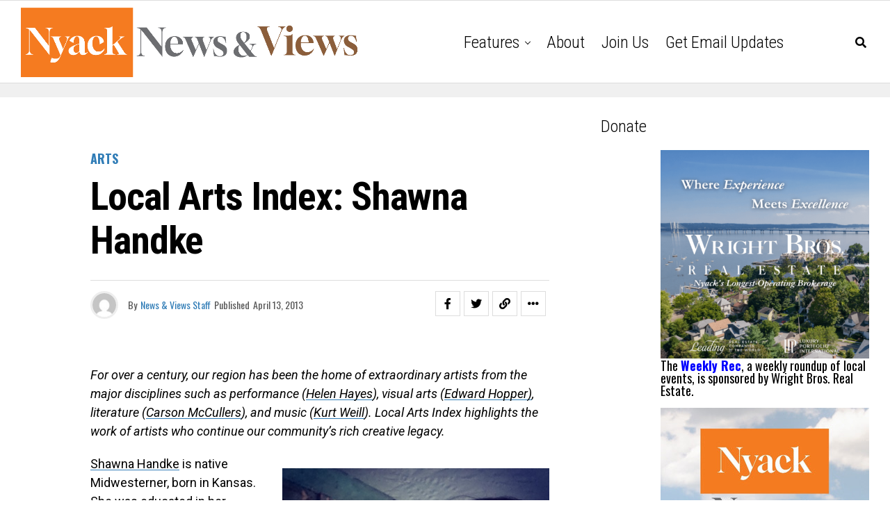

--- FILE ---
content_type: text/html; charset=UTF-8
request_url: https://nyacknewsandviews.com/blog/2013/04/local-arts-index-shawna-handke/
body_size: 18178
content:
<!DOCTYPE html>
<html lang="en-US">
<head>
<meta charset="UTF-8" >
<meta name="viewport" id="viewport" content="width=device-width, initial-scale=1.0, maximum-scale=5.0, minimum-scale=1.0, user-scalable=yes" />
<meta name='robots' content='index, follow, max-image-preview:large, max-snippet:-1, max-video-preview:-1' />

	<!-- This site is optimized with the Yoast SEO plugin v24.5 - https://yoast.com/wordpress/plugins/seo/ -->
	<title>Local Arts Index: Shawna Handke - Nyack News &amp; Views</title>
	<link rel="canonical" href="https://nyacknewsandviews.com/blog/2013/04/local-arts-index-shawna-handke/" />
	<meta property="og:locale" content="en_US" />
	<meta property="og:type" content="article" />
	<meta property="og:title" content="Local Arts Index: Shawna Handke - Nyack News &amp; Views" />
	<meta property="og:description" content="For over a century, our region has been the home of extraordinary artists from the major disciplines such as performance (Helen Hayes), visual arts (Edward Hopper), literature (Carson McCullers), and music (Kurt Weill). Local Arts Index highlights the work of artists who continue our community’s rich creative legacy. Shawna Handke is native Midwesterner, born in [&hellip;]" />
	<meta property="og:url" content="https://nyacknewsandviews.com/blog/2013/04/local-arts-index-shawna-handke/" />
	<meta property="og:site_name" content="Nyack News &amp; Views" />
	<meta property="article:published_time" content="2013-04-13T09:00:25+00:00" />
	<meta property="og:image" content="https://nyacknewsandviews.com/wp-content/uploads/2013/04/LAI_SH_singin-in-the-rain.jpg" />
	<meta property="og:image:width" content="430" />
	<meta property="og:image:height" content="431" />
	<meta property="og:image:type" content="image/jpeg" />
	<meta name="author" content="News &amp; Views Staff" />
	<meta name="twitter:card" content="summary_large_image" />
	<meta name="twitter:label1" content="Written by" />
	<meta name="twitter:data1" content="News &amp; Views Staff" />
	<meta name="twitter:label2" content="Est. reading time" />
	<meta name="twitter:data2" content="4 minutes" />
	<script type="application/ld+json" class="yoast-schema-graph">{"@context":"https://schema.org","@graph":[{"@type":"WebPage","@id":"https://nyacknewsandviews.com/blog/2013/04/local-arts-index-shawna-handke/","url":"https://nyacknewsandviews.com/blog/2013/04/local-arts-index-shawna-handke/","name":"Local Arts Index: Shawna Handke - Nyack News &amp; Views","isPartOf":{"@id":"https://nyacknewsandviews.com/#website"},"primaryImageOfPage":{"@id":"https://nyacknewsandviews.com/blog/2013/04/local-arts-index-shawna-handke/#primaryimage"},"image":{"@id":"https://nyacknewsandviews.com/blog/2013/04/local-arts-index-shawna-handke/#primaryimage"},"thumbnailUrl":"https://nyacknewsandviews.com/wp-content/uploads/2013/04/LAI_SH_singin-in-the-rain.jpg","datePublished":"2013-04-13T09:00:25+00:00","author":{"@id":"https://nyacknewsandviews.com/#/schema/person/3261a20073bc00eaf6c81b9f90a7ae30"},"breadcrumb":{"@id":"https://nyacknewsandviews.com/blog/2013/04/local-arts-index-shawna-handke/#breadcrumb"},"inLanguage":"en-US","potentialAction":[{"@type":"ReadAction","target":["https://nyacknewsandviews.com/blog/2013/04/local-arts-index-shawna-handke/"]}]},{"@type":"ImageObject","inLanguage":"en-US","@id":"https://nyacknewsandviews.com/blog/2013/04/local-arts-index-shawna-handke/#primaryimage","url":"https://nyacknewsandviews.com/wp-content/uploads/2013/04/LAI_SH_singin-in-the-rain.jpg","contentUrl":"https://nyacknewsandviews.com/wp-content/uploads/2013/04/LAI_SH_singin-in-the-rain.jpg","width":430,"height":431},{"@type":"BreadcrumbList","@id":"https://nyacknewsandviews.com/blog/2013/04/local-arts-index-shawna-handke/#breadcrumb","itemListElement":[{"@type":"ListItem","position":1,"name":"Home","item":"https://nyacknewsandviews.com/"},{"@type":"ListItem","position":2,"name":"Local Arts Index: Shawna Handke"}]},{"@type":"WebSite","@id":"https://nyacknewsandviews.com/#website","url":"https://nyacknewsandviews.com/","name":"Nyack News &amp; Views","description":"Your source for news, history, and culture in the Nyacks and beyond","potentialAction":[{"@type":"SearchAction","target":{"@type":"EntryPoint","urlTemplate":"https://nyacknewsandviews.com/?s={search_term_string}"},"query-input":{"@type":"PropertyValueSpecification","valueRequired":true,"valueName":"search_term_string"}}],"inLanguage":"en-US"},{"@type":"Person","@id":"https://nyacknewsandviews.com/#/schema/person/3261a20073bc00eaf6c81b9f90a7ae30","name":"News &amp; Views Staff","image":{"@type":"ImageObject","inLanguage":"en-US","@id":"https://nyacknewsandviews.com/#/schema/person/image/","url":"https://secure.gravatar.com/avatar/55c36de64997565de33e9575cd8e628a?s=96&d=mm&r=g","contentUrl":"https://secure.gravatar.com/avatar/55c36de64997565de33e9575cd8e628a?s=96&d=mm&r=g","caption":"News &amp; Views Staff"},"url":"https://nyacknewsandviews.com/blog/author/mattkelley/"}]}</script>
	<!-- / Yoast SEO plugin. -->


<link rel='dns-prefetch' href='//www.googletagmanager.com' />
<link rel='dns-prefetch' href='//stats.wp.com' />
<link rel='dns-prefetch' href='//ajax.googleapis.com' />
<link rel='dns-prefetch' href='//fonts.googleapis.com' />
<link rel='dns-prefetch' href='//pagead2.googlesyndication.com' />
<link rel="alternate" type="application/rss+xml" title="Nyack News &amp; Views &raquo; Feed" href="https://nyacknewsandviews.com/feed/" />
<link rel="alternate" type="application/rss+xml" title="Nyack News &amp; Views &raquo; Comments Feed" href="https://nyacknewsandviews.com/comments/feed/" />
		<!-- This site uses the Google Analytics by MonsterInsights plugin v9.11.1 - Using Analytics tracking - https://www.monsterinsights.com/ -->
		<!-- Note: MonsterInsights is not currently configured on this site. The site owner needs to authenticate with Google Analytics in the MonsterInsights settings panel. -->
					<!-- No tracking code set -->
				<!-- / Google Analytics by MonsterInsights -->
		<script type="text/javascript">
/* <![CDATA[ */
window._wpemojiSettings = {"baseUrl":"https:\/\/s.w.org\/images\/core\/emoji\/15.0.3\/72x72\/","ext":".png","svgUrl":"https:\/\/s.w.org\/images\/core\/emoji\/15.0.3\/svg\/","svgExt":".svg","source":{"concatemoji":"https:\/\/nyacknewsandviews.com\/wp-includes\/js\/wp-emoji-release.min.js?ver=6.5.7"}};
/*! This file is auto-generated */
!function(i,n){var o,s,e;function c(e){try{var t={supportTests:e,timestamp:(new Date).valueOf()};sessionStorage.setItem(o,JSON.stringify(t))}catch(e){}}function p(e,t,n){e.clearRect(0,0,e.canvas.width,e.canvas.height),e.fillText(t,0,0);var t=new Uint32Array(e.getImageData(0,0,e.canvas.width,e.canvas.height).data),r=(e.clearRect(0,0,e.canvas.width,e.canvas.height),e.fillText(n,0,0),new Uint32Array(e.getImageData(0,0,e.canvas.width,e.canvas.height).data));return t.every(function(e,t){return e===r[t]})}function u(e,t,n){switch(t){case"flag":return n(e,"\ud83c\udff3\ufe0f\u200d\u26a7\ufe0f","\ud83c\udff3\ufe0f\u200b\u26a7\ufe0f")?!1:!n(e,"\ud83c\uddfa\ud83c\uddf3","\ud83c\uddfa\u200b\ud83c\uddf3")&&!n(e,"\ud83c\udff4\udb40\udc67\udb40\udc62\udb40\udc65\udb40\udc6e\udb40\udc67\udb40\udc7f","\ud83c\udff4\u200b\udb40\udc67\u200b\udb40\udc62\u200b\udb40\udc65\u200b\udb40\udc6e\u200b\udb40\udc67\u200b\udb40\udc7f");case"emoji":return!n(e,"\ud83d\udc26\u200d\u2b1b","\ud83d\udc26\u200b\u2b1b")}return!1}function f(e,t,n){var r="undefined"!=typeof WorkerGlobalScope&&self instanceof WorkerGlobalScope?new OffscreenCanvas(300,150):i.createElement("canvas"),a=r.getContext("2d",{willReadFrequently:!0}),o=(a.textBaseline="top",a.font="600 32px Arial",{});return e.forEach(function(e){o[e]=t(a,e,n)}),o}function t(e){var t=i.createElement("script");t.src=e,t.defer=!0,i.head.appendChild(t)}"undefined"!=typeof Promise&&(o="wpEmojiSettingsSupports",s=["flag","emoji"],n.supports={everything:!0,everythingExceptFlag:!0},e=new Promise(function(e){i.addEventListener("DOMContentLoaded",e,{once:!0})}),new Promise(function(t){var n=function(){try{var e=JSON.parse(sessionStorage.getItem(o));if("object"==typeof e&&"number"==typeof e.timestamp&&(new Date).valueOf()<e.timestamp+604800&&"object"==typeof e.supportTests)return e.supportTests}catch(e){}return null}();if(!n){if("undefined"!=typeof Worker&&"undefined"!=typeof OffscreenCanvas&&"undefined"!=typeof URL&&URL.createObjectURL&&"undefined"!=typeof Blob)try{var e="postMessage("+f.toString()+"("+[JSON.stringify(s),u.toString(),p.toString()].join(",")+"));",r=new Blob([e],{type:"text/javascript"}),a=new Worker(URL.createObjectURL(r),{name:"wpTestEmojiSupports"});return void(a.onmessage=function(e){c(n=e.data),a.terminate(),t(n)})}catch(e){}c(n=f(s,u,p))}t(n)}).then(function(e){for(var t in e)n.supports[t]=e[t],n.supports.everything=n.supports.everything&&n.supports[t],"flag"!==t&&(n.supports.everythingExceptFlag=n.supports.everythingExceptFlag&&n.supports[t]);n.supports.everythingExceptFlag=n.supports.everythingExceptFlag&&!n.supports.flag,n.DOMReady=!1,n.readyCallback=function(){n.DOMReady=!0}}).then(function(){return e}).then(function(){var e;n.supports.everything||(n.readyCallback(),(e=n.source||{}).concatemoji?t(e.concatemoji):e.wpemoji&&e.twemoji&&(t(e.twemoji),t(e.wpemoji)))}))}((window,document),window._wpemojiSettings);
/* ]]> */
</script>
<style id='wp-emoji-styles-inline-css' type='text/css'>

	img.wp-smiley, img.emoji {
		display: inline !important;
		border: none !important;
		box-shadow: none !important;
		height: 1em !important;
		width: 1em !important;
		margin: 0 0.07em !important;
		vertical-align: -0.1em !important;
		background: none !important;
		padding: 0 !important;
	}
</style>
<link rel='stylesheet' id='wp-block-library-css' href='https://nyacknewsandviews.com/wp-includes/css/dist/block-library/style.min.css?ver=6.5.7' type='text/css' media='all' />
<link rel='stylesheet' id='mediaelement-css' href='https://nyacknewsandviews.com/wp-includes/js/mediaelement/mediaelementplayer-legacy.min.css?ver=4.2.17' type='text/css' media='all' />
<link rel='stylesheet' id='wp-mediaelement-css' href='https://nyacknewsandviews.com/wp-includes/js/mediaelement/wp-mediaelement.min.css?ver=6.5.7' type='text/css' media='all' />
<style id='jetpack-sharing-buttons-style-inline-css' type='text/css'>
.jetpack-sharing-buttons__services-list{display:flex;flex-direction:row;flex-wrap:wrap;gap:0;list-style-type:none;margin:5px;padding:0}.jetpack-sharing-buttons__services-list.has-small-icon-size{font-size:12px}.jetpack-sharing-buttons__services-list.has-normal-icon-size{font-size:16px}.jetpack-sharing-buttons__services-list.has-large-icon-size{font-size:24px}.jetpack-sharing-buttons__services-list.has-huge-icon-size{font-size:36px}@media print{.jetpack-sharing-buttons__services-list{display:none!important}}.editor-styles-wrapper .wp-block-jetpack-sharing-buttons{gap:0;padding-inline-start:0}ul.jetpack-sharing-buttons__services-list.has-background{padding:1.25em 2.375em}
</style>
<style id='classic-theme-styles-inline-css' type='text/css'>
/*! This file is auto-generated */
.wp-block-button__link{color:#fff;background-color:#32373c;border-radius:9999px;box-shadow:none;text-decoration:none;padding:calc(.667em + 2px) calc(1.333em + 2px);font-size:1.125em}.wp-block-file__button{background:#32373c;color:#fff;text-decoration:none}
</style>
<style id='global-styles-inline-css' type='text/css'>
body{--wp--preset--color--black: #000000;--wp--preset--color--cyan-bluish-gray: #abb8c3;--wp--preset--color--white: #ffffff;--wp--preset--color--pale-pink: #f78da7;--wp--preset--color--vivid-red: #cf2e2e;--wp--preset--color--luminous-vivid-orange: #ff6900;--wp--preset--color--luminous-vivid-amber: #fcb900;--wp--preset--color--light-green-cyan: #7bdcb5;--wp--preset--color--vivid-green-cyan: #00d084;--wp--preset--color--pale-cyan-blue: #8ed1fc;--wp--preset--color--vivid-cyan-blue: #0693e3;--wp--preset--color--vivid-purple: #9b51e0;--wp--preset--gradient--vivid-cyan-blue-to-vivid-purple: linear-gradient(135deg,rgba(6,147,227,1) 0%,rgb(155,81,224) 100%);--wp--preset--gradient--light-green-cyan-to-vivid-green-cyan: linear-gradient(135deg,rgb(122,220,180) 0%,rgb(0,208,130) 100%);--wp--preset--gradient--luminous-vivid-amber-to-luminous-vivid-orange: linear-gradient(135deg,rgba(252,185,0,1) 0%,rgba(255,105,0,1) 100%);--wp--preset--gradient--luminous-vivid-orange-to-vivid-red: linear-gradient(135deg,rgba(255,105,0,1) 0%,rgb(207,46,46) 100%);--wp--preset--gradient--very-light-gray-to-cyan-bluish-gray: linear-gradient(135deg,rgb(238,238,238) 0%,rgb(169,184,195) 100%);--wp--preset--gradient--cool-to-warm-spectrum: linear-gradient(135deg,rgb(74,234,220) 0%,rgb(151,120,209) 20%,rgb(207,42,186) 40%,rgb(238,44,130) 60%,rgb(251,105,98) 80%,rgb(254,248,76) 100%);--wp--preset--gradient--blush-light-purple: linear-gradient(135deg,rgb(255,206,236) 0%,rgb(152,150,240) 100%);--wp--preset--gradient--blush-bordeaux: linear-gradient(135deg,rgb(254,205,165) 0%,rgb(254,45,45) 50%,rgb(107,0,62) 100%);--wp--preset--gradient--luminous-dusk: linear-gradient(135deg,rgb(255,203,112) 0%,rgb(199,81,192) 50%,rgb(65,88,208) 100%);--wp--preset--gradient--pale-ocean: linear-gradient(135deg,rgb(255,245,203) 0%,rgb(182,227,212) 50%,rgb(51,167,181) 100%);--wp--preset--gradient--electric-grass: linear-gradient(135deg,rgb(202,248,128) 0%,rgb(113,206,126) 100%);--wp--preset--gradient--midnight: linear-gradient(135deg,rgb(2,3,129) 0%,rgb(40,116,252) 100%);--wp--preset--font-size--small: 13px;--wp--preset--font-size--medium: 20px;--wp--preset--font-size--large: 36px;--wp--preset--font-size--x-large: 42px;--wp--preset--spacing--20: 0.44rem;--wp--preset--spacing--30: 0.67rem;--wp--preset--spacing--40: 1rem;--wp--preset--spacing--50: 1.5rem;--wp--preset--spacing--60: 2.25rem;--wp--preset--spacing--70: 3.38rem;--wp--preset--spacing--80: 5.06rem;--wp--preset--shadow--natural: 6px 6px 9px rgba(0, 0, 0, 0.2);--wp--preset--shadow--deep: 12px 12px 50px rgba(0, 0, 0, 0.4);--wp--preset--shadow--sharp: 6px 6px 0px rgba(0, 0, 0, 0.2);--wp--preset--shadow--outlined: 6px 6px 0px -3px rgba(255, 255, 255, 1), 6px 6px rgba(0, 0, 0, 1);--wp--preset--shadow--crisp: 6px 6px 0px rgba(0, 0, 0, 1);}:where(.is-layout-flex){gap: 0.5em;}:where(.is-layout-grid){gap: 0.5em;}body .is-layout-flex{display: flex;}body .is-layout-flex{flex-wrap: wrap;align-items: center;}body .is-layout-flex > *{margin: 0;}body .is-layout-grid{display: grid;}body .is-layout-grid > *{margin: 0;}:where(.wp-block-columns.is-layout-flex){gap: 2em;}:where(.wp-block-columns.is-layout-grid){gap: 2em;}:where(.wp-block-post-template.is-layout-flex){gap: 1.25em;}:where(.wp-block-post-template.is-layout-grid){gap: 1.25em;}.has-black-color{color: var(--wp--preset--color--black) !important;}.has-cyan-bluish-gray-color{color: var(--wp--preset--color--cyan-bluish-gray) !important;}.has-white-color{color: var(--wp--preset--color--white) !important;}.has-pale-pink-color{color: var(--wp--preset--color--pale-pink) !important;}.has-vivid-red-color{color: var(--wp--preset--color--vivid-red) !important;}.has-luminous-vivid-orange-color{color: var(--wp--preset--color--luminous-vivid-orange) !important;}.has-luminous-vivid-amber-color{color: var(--wp--preset--color--luminous-vivid-amber) !important;}.has-light-green-cyan-color{color: var(--wp--preset--color--light-green-cyan) !important;}.has-vivid-green-cyan-color{color: var(--wp--preset--color--vivid-green-cyan) !important;}.has-pale-cyan-blue-color{color: var(--wp--preset--color--pale-cyan-blue) !important;}.has-vivid-cyan-blue-color{color: var(--wp--preset--color--vivid-cyan-blue) !important;}.has-vivid-purple-color{color: var(--wp--preset--color--vivid-purple) !important;}.has-black-background-color{background-color: var(--wp--preset--color--black) !important;}.has-cyan-bluish-gray-background-color{background-color: var(--wp--preset--color--cyan-bluish-gray) !important;}.has-white-background-color{background-color: var(--wp--preset--color--white) !important;}.has-pale-pink-background-color{background-color: var(--wp--preset--color--pale-pink) !important;}.has-vivid-red-background-color{background-color: var(--wp--preset--color--vivid-red) !important;}.has-luminous-vivid-orange-background-color{background-color: var(--wp--preset--color--luminous-vivid-orange) !important;}.has-luminous-vivid-amber-background-color{background-color: var(--wp--preset--color--luminous-vivid-amber) !important;}.has-light-green-cyan-background-color{background-color: var(--wp--preset--color--light-green-cyan) !important;}.has-vivid-green-cyan-background-color{background-color: var(--wp--preset--color--vivid-green-cyan) !important;}.has-pale-cyan-blue-background-color{background-color: var(--wp--preset--color--pale-cyan-blue) !important;}.has-vivid-cyan-blue-background-color{background-color: var(--wp--preset--color--vivid-cyan-blue) !important;}.has-vivid-purple-background-color{background-color: var(--wp--preset--color--vivid-purple) !important;}.has-black-border-color{border-color: var(--wp--preset--color--black) !important;}.has-cyan-bluish-gray-border-color{border-color: var(--wp--preset--color--cyan-bluish-gray) !important;}.has-white-border-color{border-color: var(--wp--preset--color--white) !important;}.has-pale-pink-border-color{border-color: var(--wp--preset--color--pale-pink) !important;}.has-vivid-red-border-color{border-color: var(--wp--preset--color--vivid-red) !important;}.has-luminous-vivid-orange-border-color{border-color: var(--wp--preset--color--luminous-vivid-orange) !important;}.has-luminous-vivid-amber-border-color{border-color: var(--wp--preset--color--luminous-vivid-amber) !important;}.has-light-green-cyan-border-color{border-color: var(--wp--preset--color--light-green-cyan) !important;}.has-vivid-green-cyan-border-color{border-color: var(--wp--preset--color--vivid-green-cyan) !important;}.has-pale-cyan-blue-border-color{border-color: var(--wp--preset--color--pale-cyan-blue) !important;}.has-vivid-cyan-blue-border-color{border-color: var(--wp--preset--color--vivid-cyan-blue) !important;}.has-vivid-purple-border-color{border-color: var(--wp--preset--color--vivid-purple) !important;}.has-vivid-cyan-blue-to-vivid-purple-gradient-background{background: var(--wp--preset--gradient--vivid-cyan-blue-to-vivid-purple) !important;}.has-light-green-cyan-to-vivid-green-cyan-gradient-background{background: var(--wp--preset--gradient--light-green-cyan-to-vivid-green-cyan) !important;}.has-luminous-vivid-amber-to-luminous-vivid-orange-gradient-background{background: var(--wp--preset--gradient--luminous-vivid-amber-to-luminous-vivid-orange) !important;}.has-luminous-vivid-orange-to-vivid-red-gradient-background{background: var(--wp--preset--gradient--luminous-vivid-orange-to-vivid-red) !important;}.has-very-light-gray-to-cyan-bluish-gray-gradient-background{background: var(--wp--preset--gradient--very-light-gray-to-cyan-bluish-gray) !important;}.has-cool-to-warm-spectrum-gradient-background{background: var(--wp--preset--gradient--cool-to-warm-spectrum) !important;}.has-blush-light-purple-gradient-background{background: var(--wp--preset--gradient--blush-light-purple) !important;}.has-blush-bordeaux-gradient-background{background: var(--wp--preset--gradient--blush-bordeaux) !important;}.has-luminous-dusk-gradient-background{background: var(--wp--preset--gradient--luminous-dusk) !important;}.has-pale-ocean-gradient-background{background: var(--wp--preset--gradient--pale-ocean) !important;}.has-electric-grass-gradient-background{background: var(--wp--preset--gradient--electric-grass) !important;}.has-midnight-gradient-background{background: var(--wp--preset--gradient--midnight) !important;}.has-small-font-size{font-size: var(--wp--preset--font-size--small) !important;}.has-medium-font-size{font-size: var(--wp--preset--font-size--medium) !important;}.has-large-font-size{font-size: var(--wp--preset--font-size--large) !important;}.has-x-large-font-size{font-size: var(--wp--preset--font-size--x-large) !important;}
.wp-block-navigation a:where(:not(.wp-element-button)){color: inherit;}
:where(.wp-block-post-template.is-layout-flex){gap: 1.25em;}:where(.wp-block-post-template.is-layout-grid){gap: 1.25em;}
:where(.wp-block-columns.is-layout-flex){gap: 2em;}:where(.wp-block-columns.is-layout-grid){gap: 2em;}
.wp-block-pullquote{font-size: 1.5em;line-height: 1.6;}
</style>
<link rel='stylesheet' id='ql-jquery-ui-css' href='//ajax.googleapis.com/ajax/libs/jqueryui/1.12.1/themes/smoothness/jquery-ui.css?ver=6.5.7' type='text/css' media='all' />
<link rel='stylesheet' id='theiaPostSlider-css' href='https://nyacknewsandviews.com/wp-content/plugins/theia-post-slider/css/font-theme.css?ver=1.15.1' type='text/css' media='all' />
<style id='theiaPostSlider-inline-css' type='text/css'>


				.theiaPostSlider_nav.fontTheme ._title,
				.theiaPostSlider_nav.fontTheme ._text {
					line-height: 48px;
				}
	
				.theiaPostSlider_nav.fontTheme ._button {
					color: #f08100;
				}
	
				.theiaPostSlider_nav.fontTheme ._button ._2 span {
					font-size: 48px;
					line-height: 48px;
				}
	
				.theiaPostSlider_nav.fontTheme ._button:hover,
				.theiaPostSlider_nav.fontTheme ._button:focus {
					color: #ffa338;
				}
	
				.theiaPostSlider_nav.fontTheme ._disabled {
					color: #777777 !important;
				}
			
</style>
<link rel='stylesheet' id='theiaPostSlider-font-css' href='https://nyacknewsandviews.com/wp-content/plugins/theia-post-slider/fonts/style.css?ver=1.15.1' type='text/css' media='all' />
<link rel='stylesheet' id='zox-custom-style-css' href='https://nyacknewsandviews.com/wp-content/themes/zoxpress/style.css?ver=6.5.7' type='text/css' media='all' />
<style id='zox-custom-style-inline-css' type='text/css'>


	a,
	a:visited,
	a:hover h2.zox-s-title1,
	a:hover h2.zox-s-title1-feat,
	a:hover h2.zox-s-title2,
	a:hover h2.zox-s-title3,
	.zox-post-body p a,
	h3.zox-post-cat a,
	.sp-template a,
	.sp-data-table a,
	span.zox-author-name a,
	a:hover h2.zox-authors-latest,
	span.zox-authors-name a:hover,
	#zox-side-wrap a:hover {
		color: #317db7;
	}

	.zox-s8 a:hover h2.zox-s-title1,
	.zox-s8 a:hover h2.zox-s-title1-feat,
	.zox-s8 a:hover h2.zox-s-title2,
	.zox-s8 a:hover h2.zox-s-title3 {
		box-shadow: 15px 0 0 #fff, -10px 0 0 #fff;
		color: #317db7;
	}

	.woocommerce-message:before,
	.woocommerce-info:before,
	.woocommerce-message:before,
	.woocommerce .star-rating span:before,
	span.zox-s-cat,
	h3.zox-post-cat a,
	.zox-s6 span.zox-s-cat,
	.zox-s8 span.zox-s-cat,
	.zox-widget-side-trend-wrap .zox-art-text:before {
		color: #317db7;
	}

	.zox-widget-bgp,
	.zox-widget-bgp.zox-widget-txtw .zox-art-wrap,
	.zox-widget-bgp.zox-widget-txtw .zox-widget-featl-sub .zox-art-wrap,
	.zox-s4 .zox-widget-bgp span.zox-s-cat,
	.woocommerce span.onsale,
	.zox-s7 .zox-byline-wrap:before,
	.zox-s3 span.zox-s-cat,
	.zox-o1 span.zox-s-cat,
	.zox-s3 .zox-widget-side-trend-wrap .zox-art-text:before,
	.sp-table-caption,
	#zox-search-form #zox-search-submit,
	#zox-search-form2 #zox-search-submit2,
	.pagination .current,
	.pagination a:hover,
	.zox-o6 span.zox-s-cat {
		background: #317db7;
	}

	.woocommerce .widget_price_filter .ui-slider .ui-slider-handle,
	.woocommerce #respond input#submit.alt,
	.woocommerce a.button.alt,
	.woocommerce button.button.alt,
	.woocommerce input.button.alt,
	.woocommerce #respond input#submit.alt:hover,
	.woocommerce a.button.alt:hover,
	.woocommerce button.button.alt:hover,
	.woocommerce input.button.alt:hover {
		background-color: #317db7;
	}

	.woocommerce-error,
	.woocommerce-info,
	.woocommerce-message {
		border-top-color: #317db7;
	}

	.zox-feat-ent1-left,
	.zox-ent1 .zox-side-widget {
		border-top: 2px solid #317db7;
	}

	.zox-feat-ent3-main-wrap h2.zox-s-title2 {
		background-color: #317db7;
		box-shadow: 15px 0 0 #317db7, -10px 0 0 #317db7;
	}

	.zox-widget-side-trend-wrap .zox-art-text:before,
	.pagination .current,
	.pagination a:hover {
		border: 1px solid #317db7;
	}

	.zox-post-type {
		border: 3px solid #317db7;
	}
	.zox-net1 .zox-post-type,
	.zox-net2 .zox-post-type {
		background: #317db7;
	}
	.zox-widget-featl-sub .zox-post-type {
		border: 2px solid #317db7;
	}

	@media screen and (max-width: 479px) {
	.zox-net1.zox-s4 .zox-widget-bgp .zox-art-main span.zox-s-cat {
		background: #317db7 !important;
	}
	}

	.zox-o3 h3.zox-s-cat {
		background: #0e56a3;
	}

	.zox-widget-bgs,
	.zox-widget-bgs.zox-widget-txtw .zox-art-wrap,
	.zox-widget-bgs.zox-widget-txtw .zox-widget-featl-sub .zox-art-wrap,
	.zox-s4 .zox-widget-bgs span.zox-s-cat {
		background: #0e56a3;
	}

	#zox-top-head-wrap {
		background: #000000;
	}

	span.zox-top-soc-but,
	.zox-top-nav-menu ul li a,
	span.zox-woo-cart-icon {
		color: #317db7;
	}

	span.zox-woo-cart-num {
		background: #317db7;
	}

	.zox-top-nav-menu ul li:hover a {
		color: #ed1c24;
	}

	#zox-top-head-wrap,
	#zox-top-head,
	#zox-top-head-left,
	#zox-top-head-mid,
	#zox-top-head-right,
	.zox-top-nav-menu ul {
		height: 66px;
	}

	#zox-top-head-mid img {
		max-height: calc(66px - 20px);
	}

	.zox-top-nav-menu ul li a {
		font-size: 18px;
	}

	#zox-bot-head-wrap,
	#zox-bot-head-wrap.zox-trans-bot.zox-fix-up,
	#zox-fly-wrap,
	#zox-bot-head-wrap.zox-trans-bot:hover {
		background-color: #ffffff;
		background-image: none;
	}

	.zox-nav-menu ul li a,
	span.zox-nav-search-but,
	span.zox-night,
	.zox-trans-bot.zox-fix-up .zox-nav-menu ul li a,
	.zox-trans-bot.zox-fix-up span.zox-nav-search-but,
	nav.zox-fly-nav-menu ul li a,
	span.zox-fly-soc-head,
	ul.zox-fly-soc-list li a,
	nav.zox-fly-nav-menu ul li.menu-item-has-children:after {
		color: #000000;
	}

	.zox-nav-menu ul li.menu-item-has-children a:after,
	.zox-nav-menu ul li.zox-mega-drop a:after {
		border-right: 1px solid #000000;
		border-bottom: 1px solid #000000;
	}

	.zox-fly-but-wrap span,
	.zox-trans-bot.zox-fix-up .zox-fly-but-wrap span {
		background: #000000;
	}

	.zox-nav-menu ul li:hover a,
	span.zox-nav-search-but:hover,
	span.zox-night:hover {
		color: #ed1c24;
	}

	.zox-fly-but-wrap:hover span {
		background: #ed1c24;
	}

	span.zox-widget-main-title {
		color: #111;
	}

	#zox-foot-wrap {
		background: #fff;
	}

	#zox-foot-wrap p {
		color: #aaa;
	}

	#zox-foot-wrap a {
		color: #828282;
	}

	ul.zox-foot-soc-list li a {
		border: 1px solid #828282;
	}

	span.zox-widget-side-title {
		color: #111;
	}

	span.zox-post-main-title {
		color: #111;
	}

	.zox-top-nav-menu ul li a {
		padding-top: calc((66px - 18px) / 2);
		padding-bottom: calc((66px - 18px) / 2);
	}

	#zox-bot-head-wrap,
	.zox-bot-head-menu,
	#zox-bot-head,
	#zox-bot-head-left,
	#zox-bot-head-right,
	#zox-bot-head-mid,
	.zox-bot-head-logo,
	.zox-bot-head-logo-main,
	.zox-nav-menu,
	.zox-nav-menu ul {
		height: 120px;
	}

	.zox-bot-head-logo img,
	.zox-bot-head-logo-main img {
		max-height: calc(120px - 20px);
	}

	.zox-nav-menu ul li ul.sub-menu,
	.zox-nav-menu ul li.menu-item-object-category .zox-mega-dropdown {
		top: 120px;
	}

	.zox-nav-menu ul li a {
		font-size: 24px;
	}

	.zox-nav-menu ul li a {
		padding-top: calc((120px - 24px) / 2);
		padding-bottom: calc((120px - 24px) / 2);
	}

	.zox-fix-up {
		top: -120px !important;
		-webkit-transform: translate3d(0,-120px,0) !important;
	   	   -moz-transform: translate3d(0,-120px,0) !important;
	    	-ms-transform: translate3d(0,-120px,0) !important;
	     	 -o-transform: translate3d(0,-120px,0) !important;
				transform: translate3d(0,-120px,0) !important;
	}

	.zox-fix {
		top: -120px;
		-webkit-transform: translate3d(0,120px,0) !important;
	   	   -moz-transform: translate3d(0,120px,0) !important;
	    	-ms-transform: translate3d(0,120px,0) !important;
	     	 -o-transform: translate3d(0,120px,0) !important;
				transform: translate3d(0,120px,0) !important;
	}

	.zox-fix-up .zox-nav-menu ul li a {
		padding-top: calc((60px - 24px) / 2);
		padding-bottom: calc((60px - 24px) / 2);
	}

	.zox-feat-ent1-grid,
	.zox-feat-ent2-bot,
	.zox-feat-net1-grid {
		grid-template-columns: auto 315px;
	}

	body,
	span.zox-s-cat,
	span.zox-ad-label,
	.woocommerce ul.product_list_widget li a,
	.woocommerce ul.product_list_widget span.product-title,
	.woocommerce #reviews #comments ol.commentlist li .comment-text p.meta,
	.woocommerce div.product p.price,
	.woocommerce div.product p.price ins,
	.woocommerce div.product p.price del,
	.woocommerce ul.products li.product .price del,
	.woocommerce ul.products li.product .price ins,
	.woocommerce ul.products li.product .price,
	.woocommerce #respond input#submit,
	.woocommerce a.button,
	.woocommerce button.button,
	.woocommerce input.button,
	.woocommerce .widget_price_filter .price_slider_amount .button,
	.woocommerce span.onsale,
	.woocommerce-review-link,
	#woo-content p.woocommerce-result-count,
	.woocommerce div.product .woocommerce-tabs ul.tabs li a,
	.woocommerce .woocommerce-breadcrumb,
	.woocommerce #respond input#submit.alt,
	.woocommerce a.button.alt,
	.woocommerce button.button.alt,
	.woocommerce input.button.alt,
	.zox-post-tags-header,
	.zox-post-tags a {
		font-family: 'Roboto', sans-serif;
		font-weight: 400;
		text-transform: None;
	}

	#zox-woo-side-wrap span.zox-widget-side-title,
	span.zox-authors-name a,
	h1.zox-author-top-head {
		font-family: 'Roboto', sans-serif;
	}

	p.zox-s-graph,
	span.zox-post-excerpt p,
	.zox-post-body p,
	#woo-content p,
	#zox-404 p,
	.zox-post-body ul li,
	.zox-post-body ol li,
	.zox-author-box-text p {
		font-family: 'Roboto', sans-serif;
		font-weight: 400;
		text-transform: None;
	}

	.zox-nav-menu ul li a,
	.zox-top-nav-menu ul li a,
	nav.zox-fly-nav-menu ul li a {
		font-family: 'Roboto Condensed', sans-serif;
		font-weight: 300;
		text-transform: Capitalize;
	}

	.zox-nav-menu ul li ul.zox-mega-list li a,
	.zox-nav-menu ul li ul.zox-mega-list li a p {
		font-family: 'Roboto Condensed', sans-serif;
	}

	h2.zox-s-title1,
	h2.zox-s-title1-feat,
	.woocommerce div.product .product_title,
	.woocommerce .related h2,
	#woo-content .summary p.price,
	.woocommerce div.product .woocommerce-tabs .panel h2,
	#zox-404 h1,
	h1.zox-post-title,
	.zox-widget-side-trend-wrap .zox-art-text:before,
	.zox-post-body blockquote p,
	.zox-post-body .wp-block-pullquote blockquote p,
	.zox-post-body h1,
	.zox-post-body h2,
	.zox-post-body h3,
	.zox-post-body h4,
	.zox-post-body h5,
	.zox-post-body h6,
	.comment-inner h1,
	.comment-inner h2,
	.comment-inner h3,
	.comment-inner h4,
	.comment-inner h5,
	.comment-inner h6,
	span.zox-author-box-name a {
		font-family: 'Roboto Condensed', sans-serif;
		font-weight: 700;
		text-transform: Capitalize;
	}

	span.zox-widget-main-title {
		font-family: 'IM Fell French Canon', sans-serif;
		font-weight: 400;
		text-transform: Capitalize;
	}

	span.zox-widget-side-title {
		font-family: 'IM Fell French Canon', sans-serif;
		font-weight: 400;
		text-transform: Capitalize;
	}

	span.zox-post-main-title {
		font-family: 'Roboto', sans-serif;
		font-weight: 900;
		text-transform: Capitalize;
	}

	h2.zox-s-title2,
	h2.zox-s-title3,
	span.zox-woo-cart-num,
	p.zox-search-p,
	.alp-related-posts .current .post-title,
	.alp-related-posts-wrapper .alp-related-post .post-title,
	.zox-widget-txtw span.zox-widget-main-title {
		font-family: 'Roboto Condensed', sans-serif;
		font-weight: 700;
		text-transform: Capitalize;
	}

	.zox-post-width {
		margin: 0 auto;
		max-width: calc(1240px + 60px);
	}


	

		body,
		.zox-widget-side-trend-wrap .zox-art-text:before {
			background: #fff;
			font-family: 'Oswald', sans-serif;
		}
		.zox-top-nav-menu ul li a {
			font-family: 'Oswald', sans-serif;
			font-weight: 500;
			text-transform: uppercase;
		}
		.zox-nav-menu ul {
			height: auto;
		}
		.zox-nav-menu ul {
			float: left;
		}
		.zox-fix-up .zox-nav-menu ul,
		.zox-fix-up span.zox-nav-search-but {
			margin: 0;
		}
		.zox-nav-menu ul li ul.zox-mega-list li a,
		.zox-nav-menu ul li ul.zox-mega-list li a p {
			font-weight: 600;
			text-transform: capitalize;
		}
		.zox-fix-up #zox-bot-head-right,
		.zox-fix-up span.zox-nav-search-but {
			align-content: center;
		}
		span.zox-s-cat {
			font-weight: 700;
			text-transform: uppercase;
		}
		h2.zox-s-title3 {
			font-family: 'Oswald', sans-serif;
			font-weight: 700;
		}
		.zox-nav-menu ul li ul.zox-mega-list li a,
		.zox-nav-menu ul li ul.zox-mega-list li a p {
			font-size: 1rem;
		}
		p.zox-s-graph {
			font-style: italic;
		}
		.zox-byline-wrap span,
		span.zox-widget-home-title {
			font-family: 'Oswald', sans-serif;
			text-transform: uppercase;
		}
		.zox-net3 span.zox-widget-home-title {
			color: #ec2b8c;
		}
		.zox-widget-side-trend-wrap .zox-art-text:before {
			color: #ddd;
		}
			

			.zox-head-width {
				margin: 0 auto;
				max-width: none;
			}
			.zox-nav-menu ul li.zox-mega-drop .zox-mega-dropdown {
				left: calc(((100vw - 100%) /2) * -1);
			}
				

			#zox-home-main-wrap {
				margin: 0 auto;
				padding: 0 30px;
				max-width: calc(1503px + 60px);
			}
			.zox-body-width,
			.zox-widget-feat-wrap.zox-o1 .zox-art-text-cont,
			.zox-widget-feat-wrap.zox-o4 .zox-art-text-cont,
			.zox-widget-feat-main.zox-o1 .zox-art-text-cont,
			.zox-widget-feat-main.zox-o4 .zox-art-text-cont {
				margin: 0 auto;
				max-width: none;
			}
				

		#zox-bot-head-mid {
			display: grid;
			grid-column-gap: 20px;
			grid-template-columns: auto auto;
			justify-content: space-between;
			position: relative;
		}
		.zox-bot-head-logo {
			position: relative;
				top: auto;
				left: auto;
		}
			

			@media screen and (min-width: 1024px) {
				#zox-bot-head-left {
					display: none;
				}
				#zox-bot-head {
					grid-template-columns: auto 60px;
				}
			}
			@media screen and (max-width: 1023px) {
				#zox-bot-head-left {
					display: grid;
				}
			}
				

	#zox-bot-head-wrap {
		border-top: 1px solid #ddd;
		border-bottom: 1px solid #ddd;
	}
		

	.zox-fix-up {
		-webkit-box-shadow: 0 0.5rem 1rem 0 rgba(21,21,30,0.08);
		   -moz-box-shadow: 0 0.5rem 1rem 0 rgba(21,21,30,0.08);
			-ms-box-shadow: 0 0.5rem 1rem 0 rgba(21,21,30,0.08);
			 -o-box-shadow: 0 0.5rem 1rem 0 rgba(21,21,30,0.08);
				box-shadow: 0 0.5rem 1rem 0 rgba(21,21,30,0.08);
	}
		

				.zox-feat-ent1-grid,
				.zox-feat-net1-grid {
					grid-template-columns: calc(100% - 320px) 300px;
					}
				.zox-post-main-wrap {
					grid-template-columns: calc(100% - 360px) 300px;
				}
				#zox-home-body-wrap {
					grid-template-columns: calc(100% - 360px) 300px;
					}
					

	.zox-post-body p a {
		box-shadow: inset 0 -1px 0 0 #fff, inset 0 -2px 0 0 #317db7;
		color: #000;
	}
	.zox-post-body p a:hover {
		color: #317db7;
	}
	

			span.zox-widget-main-title {
				font-size: 2rem;
				letter-spacing: .05em;
			}
			@media screen and (max-width: 599px) {
				span.zox-widget-main-title {
					font-size: 1.125rem;
				}
			}
			

			span.zox-widget-side-title {
				font-size: 2.125rem;
				font-style: italic;
			}
			#zox-side-wrap .zox-widget-side-head a.rsswidget {
				font-weight: 400;
			}
			

		span.zox-post-main-title {
			font-size: 1.5rem;
			letter-spacing: .05em;
		}
		

	span.zox-top-soc-but {
		border: 1px solid #317db7;
		border-radius: 50%;
		font-size: 16px;
		display: grid;
		align-content: center;
		text-align: center;
		width: 40px;
		height: 40px;
	}
		

	#zox-bot-head-right {
		grid-template-columns: 100%;
		justify-items: end;
	}
		

.zox-blog-grid p.zox-s-graph,
.zox-tech2 .zox-divr p.zox-s-graph {
display: block;
}
 
@media screen and (max-width: 768px) {
.zox-blog-grid p.zox-s-graph,
.zox-tech2 .zox-divr p.zox-s-graph {
display: none;
}
}
 
.zox-post-video1-right span.zox-post-excerpt p {
display: none;
}
	
</style>
<link rel='stylesheet' id='fontawesome-css' href='https://nyacknewsandviews.com/wp-content/themes/zoxpress/font-awesome/css/all.css?ver=6.5.7' type='text/css' media='all' />
<link crossorigin="anonymous" rel='stylesheet' id='zox-fonts-css' href='//fonts.googleapis.com/css?family=Heebo%3A300%2C400%2C500%2C700%2C800%2C900%7CAlegreya%3A400%2C500%2C700%2C800%2C900%7CJosefin+Sans%3A300%2C400%2C600%2C700%7CLibre+Franklin%3A300%2C400%2C500%2C600%2C700%2C800%2C900%7CFrank+Ruhl+Libre%3A300%2C400%2C500%2C700%2C900%7CNunito+Sans%3A300%2C400%2C600%2C700%2C800%2C900%7CMontserrat%3A300%2C400%2C500%2C600%2C700%2C800%2C900%7CAnton%3A400%7CNoto+Serif%3A400%2C700%7CNunito%3A300%2C400%2C600%2C700%2C800%2C900%7CRajdhani%3A300%2C400%2C500%2C600%2C700%7CTitillium+Web%3A300%2C400%2C600%2C700%2C900%7CPT+Serif%3A400%2C400i%2C700%2C700i%7CAmiri%3A400%2C400i%2C700%2C700i%7COswald%3A300%2C400%2C500%2C600%2C700%7CRoboto+Mono%3A400%2C700%7CBarlow+Semi+Condensed%3A700%2C800%2C900%7CPoppins%3A300%2C400%2C500%2C600%2C700%2C800%2C900%7CRoboto+Condensed%3A300%2C400%2C700%7CRoboto%3A300%2C400%2C500%2C700%2C900%7CPT+Serif%3A400%2C700%7COpen+Sans+Condensed%3A300%2C700%7COpen+Sans%3A700%7CSource+Serif+Pro%3A400%2C600%2C700%7CIM+Fell+French+Canon%3A400%2C400i%7CRoboto%3A100%2C100i%2C200%2C+200i%2C300%2C300i%2C400%2C400i%2C500%2C500i%2C600%2C600i%2C700%2C700i%2C800%2C800i%2C900%2C900i%7CRoboto%3A100%2C100i%2C200%2C+200i%2C300%2C300i%2C400%2C400i%2C500%2C500i%2C600%2C600i%2C700%2C700i%2C800%2C800i%2C900%2C900i%7CRoboto+Condensed%3A100%2C100i%2C200%2C+200i%2C300%2C300i%2C400%2C400i%2C500%2C500i%2C600%2C600i%2C700%2C700i%2C800%2C800i%2C900%2C900i%7CRoboto+Condensed%3A100%2C100i%2C200%2C+200i%2C300%2C300i%2C400%2C400i%2C500%2C500i%2C600%2C600i%2C700%2C700i%2C800%2C800i%2C900%2C900i%7CRoboto+Condensed%3A100%2C100i%2C200%2C+200i%2C300%2C300i%2C400%2C400i%2C500%2C500i%2C600%2C600i%2C700%2C700i%2C800%2C800i%2C900%2C900i%7CIM+Fell+French+Canon%3A100%2C100i%2C200%2C+200i%2C300%2C300i%2C400%2C400i%2C500%2C500i%2C600%2C600i%2C700%2C700i%2C800%2C800i%2C900%2C900i%7CIM+Fell+French+Canon%3A100%2C100i%2C200%2C+200i%2C300%2C300i%2C400%2C400i%2C500%2C500i%2C600%2C600i%2C700%2C700i%2C800%2C800i%2C900%2C900i%26subset%3Dlatin%2Clatin-ext%2Ccyrillic%2Ccyrillic-ext%2Cgreek-ext%2Cgreek%2Cvietnamese' type='text/css' media='all' />
<link rel='stylesheet' id='zox-media-queries-css' href='https://nyacknewsandviews.com/wp-content/themes/zoxpress/css/media-queries.css?ver=6.5.7' type='text/css' media='all' />
<script type="text/javascript" src="https://nyacknewsandviews.com/wp-includes/js/jquery/jquery.min.js?ver=3.7.1" id="jquery-core-js"></script>
<script type="text/javascript" src="https://nyacknewsandviews.com/wp-includes/js/jquery/jquery-migrate.min.js?ver=3.4.1" id="jquery-migrate-js"></script>
<script type="text/javascript" src="https://nyacknewsandviews.com/wp-content/plugins/theia-post-slider/js/balupton-history.js/jquery.history.js?ver=1.7.1" id="history.js-js"></script>
<script type="text/javascript" src="https://nyacknewsandviews.com/wp-content/plugins/theia-post-slider/js/async.min.js?ver=14.09.2014" id="async.js-js"></script>
<script type="text/javascript" src="https://nyacknewsandviews.com/wp-content/plugins/theia-post-slider/js/tps.js?ver=1.15.1" id="theiaPostSlider/theiaPostSlider.js-js"></script>
<script type="text/javascript" src="https://nyacknewsandviews.com/wp-content/plugins/theia-post-slider/js/main.js?ver=1.15.1" id="theiaPostSlider/main.js-js"></script>
<script type="text/javascript" src="https://nyacknewsandviews.com/wp-content/plugins/theia-post-slider/js/tps-transition-slide.js?ver=1.15.1" id="theiaPostSlider/transition.js-js"></script>

<!-- Google tag (gtag.js) snippet added by Site Kit -->
<!-- Google Analytics snippet added by Site Kit -->
<script type="text/javascript" src="https://www.googletagmanager.com/gtag/js?id=G-8DPC1HZZDN" id="google_gtagjs-js" async></script>
<script type="text/javascript" id="google_gtagjs-js-after">
/* <![CDATA[ */
window.dataLayer = window.dataLayer || [];function gtag(){dataLayer.push(arguments);}
gtag("set","linker",{"domains":["nyacknewsandviews.com"]});
gtag("js", new Date());
gtag("set", "developer_id.dZTNiMT", true);
gtag("config", "G-8DPC1HZZDN");
/* ]]> */
</script>
<link rel="https://api.w.org/" href="https://nyacknewsandviews.com/wp-json/" /><link rel="alternate" type="application/json" href="https://nyacknewsandviews.com/wp-json/wp/v2/posts/40817" /><link rel="EditURI" type="application/rsd+xml" title="RSD" href="https://nyacknewsandviews.com/xmlrpc.php?rsd" />
<meta name="generator" content="WordPress 6.5.7" />
<link rel='shortlink' href='https://nyacknewsandviews.com/?p=40817' />
<link rel="alternate" type="application/json+oembed" href="https://nyacknewsandviews.com/wp-json/oembed/1.0/embed?url=https%3A%2F%2Fnyacknewsandviews.com%2Fblog%2F2013%2F04%2Flocal-arts-index-shawna-handke%2F" />
<link rel="alternate" type="text/xml+oembed" href="https://nyacknewsandviews.com/wp-json/oembed/1.0/embed?url=https%3A%2F%2Fnyacknewsandviews.com%2Fblog%2F2013%2F04%2Flocal-arts-index-shawna-handke%2F&#038;format=xml" />
	<meta name="theme-color" content="#fff" />
			<meta property="og:type" content="article" />
													<meta property="og:image" content="https://nyacknewsandviews.com/wp-content/uploads/2013/04/LAI_SH_singin-in-the-rain.jpg" />
				<meta name="twitter:image" content="https://nyacknewsandviews.com/wp-content/uploads/2013/04/LAI_SH_singin-in-the-rain.jpg" />
						<meta property="og:url" content="https://nyacknewsandviews.com/blog/2013/04/local-arts-index-shawna-handke/" />
			<meta property="og:title" content="Local Arts Index: Shawna Handke" />
			<meta property="og:description" content="For over a century, our region has been the home of extraordinary artists from the major disciplines such as performance (Helen Hayes), visual arts (Edward Hopper), literature (Carson McCullers), and music (Kurt Weill). Local Arts Index highlights the work of artists who continue our community’s rich creative legacy. Shawna Handke is native Midwesterner, born in [&hellip;]" />
			<meta name="twitter:card" content="summary_large_image">
			<meta name="twitter:url" content="https://nyacknewsandviews.com/blog/2013/04/local-arts-index-shawna-handke/">
			<meta name="twitter:title" content="Local Arts Index: Shawna Handke">
			<meta name="twitter:description" content="For over a century, our region has been the home of extraordinary artists from the major disciplines such as performance (Helen Hayes), visual arts (Edward Hopper), literature (Carson McCullers), and music (Kurt Weill). Local Arts Index highlights the work of artists who continue our community’s rich creative legacy. Shawna Handke is native Midwesterner, born in [&hellip;]">
			
<!-- This site is using AdRotate v5.17.2 to display their advertisements - https://ajdg.solutions/ -->
<!-- AdRotate CSS -->
<style type="text/css" media="screen">
	.g { margin:0px; padding:0px; overflow:hidden; line-height:1; zoom:1; }
	.g img { height:auto; }
	.g-col { position:relative; float:left; }
	.g-col:first-child { margin-left: 0; }
	.g-col:last-child { margin-right: 0; }
	@media only screen and (max-width: 480px) {
		.g-col, .g-dyn, .g-single { width:100%; margin-left:0; margin-right:0; }
	}
</style>
<!-- /AdRotate CSS -->

<meta name="generator" content="Site Kit by Google 1.170.0" />	<style>img#wpstats{display:none}</style>
		
<!-- Google AdSense meta tags added by Site Kit -->
<meta name="google-adsense-platform-account" content="ca-host-pub-2644536267352236">
<meta name="google-adsense-platform-domain" content="sitekit.withgoogle.com">
<!-- End Google AdSense meta tags added by Site Kit -->
<link rel="amphtml" href="https://nyacknewsandviews.com/blog/2013/04/local-arts-index-shawna-handke/amp/">
<!-- Google AdSense snippet added by Site Kit -->
<script type="text/javascript" async="async" src="https://pagead2.googlesyndication.com/pagead/js/adsbygoogle.js?client=ca-pub-9555365805423527&amp;host=ca-host-pub-2644536267352236" crossorigin="anonymous"></script>

<!-- End Google AdSense snippet added by Site Kit -->
<link rel="icon" href="https://nyacknewsandviews.com/wp-content/uploads/2022/07/Untitled-design-2-100x100.png" sizes="32x32" />
<link rel="icon" href="https://nyacknewsandviews.com/wp-content/uploads/2022/07/Untitled-design-2.png" sizes="192x192" />
<link rel="apple-touch-icon" href="https://nyacknewsandviews.com/wp-content/uploads/2022/07/Untitled-design-2.png" />
<meta name="msapplication-TileImage" content="https://nyacknewsandviews.com/wp-content/uploads/2022/07/Untitled-design-2.png" />
		<style type="text/css" id="wp-custom-css">
			.zox-post-body .wp-block-pullquote { margin: 2rem auto; padding: 2rem; }
.zox-post-body .wp-block-pullquote blockquote { max-width: 100%; }
.zox-post-body .wp-block-pullquote blockquote p { font-size: 2rem; }
.zox-post-body blockquote p cite, .zox-post-body blockquote cite { font-size: 1rem; font-weight: initial; }		</style>
		</head>
<body class="post-template-default single single-post postid-40817 single-format-standard wp-embed-responsive theiaPostSlider_body zox-net3 zox-s5" >
	<div id="zox-site" class="left zoxrel ">
		<div id="zox-fly-wrap">
	<div id="zox-fly-menu-top" class="left relative">
		<div id="zox-fly-logo" class="left relative">
							<a href="https://nyacknewsandviews.com/"><img src="https://nyacknewsandviews.com/wp-content/uploads/2025/08/NNV-Logo-Orange-Palette-Wide.png" alt="Nyack News &amp; Views" data-rjs="2" /></a>
					</div><!--zox-fly-logo-->
		<div class="zox-fly-but-wrap zox-fly-but-menu zox-fly-but-click">
			<span></span>
			<span></span>
			<span></span>
			<span></span>
		</div><!--zox-fly-but-wrap-->
	</div><!--zox-fly-menu-top-->
	<div id="zox-fly-menu-wrap">
		<nav class="zox-fly-nav-menu left relative">
			<div class="menu-mainmenu-container"><ul id="menu-mainmenu" class="menu"><li id="menu-item-133409" class="menu-item menu-item-type-taxonomy menu-item-object-category current-post-ancestor current-menu-parent current-post-parent menu-item-has-children menu-item-133409"><a href="https://nyacknewsandviews.com/blog/category/news/">Features</a>
<ul class="sub-menu">
	<li id="menu-item-122792" class="menu-item menu-item-type-taxonomy menu-item-object-category menu-item-122792"><a href="https://nyacknewsandviews.com/blog/category/villages/">The Villages</a></li>
	<li id="menu-item-122791" class="menu-item menu-item-type-taxonomy menu-item-object-category menu-item-122791"><a href="https://nyacknewsandviews.com/blog/category/nyack-people-places/">Nyack People &amp; Places</a></li>
	<li id="menu-item-122793" class="menu-item menu-item-type-taxonomy menu-item-object-category menu-item-122793"><a href="https://nyacknewsandviews.com/blog/category/nyack-sketch-log/">Nyack Sketch Log</a></li>
	<li id="menu-item-135058" class="menu-item menu-item-type-taxonomy menu-item-object-category menu-item-135058"><a href="https://nyacknewsandviews.com/blog/category/nyack-schools-report/">Nyack Schools Report</a></li>
	<li id="menu-item-138268" class="menu-item menu-item-type-taxonomy menu-item-object-category menu-item-138268"><a href="https://nyacknewsandviews.com/blog/category/photo-shoot/">Photo Shoot</a></li>
	<li id="menu-item-122794" class="menu-item menu-item-type-taxonomy menu-item-object-category menu-item-122794"><a href="https://nyacknewsandviews.com/blog/category/nyack-weekender/">Nyack Weekender</a></li>
</ul>
</li>
<li id="menu-item-123571" class="menu-item menu-item-type-post_type menu-item-object-page menu-item-123571"><a href="https://nyacknewsandviews.com/about/">About</a></li>
<li id="menu-item-122897" class="menu-item menu-item-type-post_type menu-item-object-page menu-item-122897"><a href="https://nyacknewsandviews.com/add-your-voice/">Join Us</a></li>
<li id="menu-item-144979" class="menu-item menu-item-type-post_type menu-item-object-page menu-item-144979"><a href="https://nyacknewsandviews.com/get-email-updates/">Get email updates</a></li>
<li id="menu-item-123096" class="menu-item menu-item-type-post_type menu-item-object-page menu-item-123096"><a href="https://nyacknewsandviews.com/donate/">Donate</a></li>
</ul></div>		</nav>
	</div><!--zox-fly-menu-wrap-->
	<div id="zox-fly-soc-wrap">
		<span class="zox-fly-soc-head">Connect with us</span>
		<ul class="zox-fly-soc-list left relative">
							<li><a href="https://www.facebook.com/nyacknewsandviews" target="_blank" class="fab fa-facebook-f"></a></li>
										<li><a href="https://twitter.com/NyackNewsNViews" target="_blank" class="fab fa-twitter"></a></li>
										<li><a href="https://www.instagram.com/nyacknewsandviews/" target="_blank" class="fab fa-instagram"></a></li>
																				</ul>
	</div><!--zox-fly-soc-wrap-->
</div><!--zox-fly-wrap-->		<div id="zox-search-wrap">
			<div class="zox-search-cont">
				<p class="zox-search-p">Hi, what are you looking for?</p>
				<div class="zox-search-box">
					<form method="get" id="zox-search-form" action="https://nyacknewsandviews.com/">
	<input type="text" name="s" id="zox-search-input" value="Search" onfocus='if (this.value == "Search") { this.value = ""; }' onblur='if (this.value == "Search") { this.value = ""; }' />
	<input type="submit" id="zox-search-submit" value="Search" />
</form>				</div><!--zox-search-box-->
			</div><!--zox-serach-cont-->
			<div class="zox-search-but-wrap zox-search-click">
				<span></span>
				<span></span>
			</div><!--zox-search-but-wrap-->
		</div><!--zox-search-wrap-->
				<div id="zox-site-wall" class="left zoxrel">
			<div id="zox-lead-top-wrap">
				<div id="zox-lead-top-in">
					<div id="zox-lead-top">
											</div><!--zox-lead-top-->
				</div><!--zox-lead-top-in-->
			</div><!--zox-lead-top-wrap-->
			<div id="zox-site-main" class="left zoxrel">
				<header id="zox-main-head-wrap" class="left zoxrel zox-trans-head">
																<div id="zox-bot-head-wrap" class="left zoxrel">
	<div class="zox-head-width">
		<div id="zox-bot-head">
			<div id="zox-bot-head-left">
				<div class="zox-fly-but-wrap zoxrel zox-fly-but-click">
					<span></span>
					<span></span>
					<span></span>
					<span></span>
				</div><!--zox-fly-but-wrap-->
			</div><!--zox-bot-head-left-->
			<div id="zox-bot-head-mid" class="relative">
				<div class="zox-bot-head-logo">
					<div class="zox-bot-head-logo-main">
													<a href="https://nyacknewsandviews.com/"><img class="zox-logo-stand" src="https://nyacknewsandviews.com/wp-content/uploads/2025/08/NNV-Logo-Orange-Palette-Wide.png" alt="Nyack News &amp; Views" data-rjs="2" /><img class="zox-logo-dark" src="" alt="Nyack News &amp; Views" data-rjs="2" /></a>
											</div><!--zox-bot-head-logo-main-->
																<h2 class="zox-logo-title">Nyack News &amp; Views</h2>
									</div><!--zox-bot-head-logo-->
				<div class="zox-bot-head-menu">
					<div class="zox-nav-menu">
						<div class="menu-mainmenu-container"><ul id="menu-mainmenu-1" class="menu"><li class="menu-item menu-item-type-taxonomy menu-item-object-category current-post-ancestor current-menu-parent current-post-parent menu-item-has-children menu-item-133409"><a href="https://nyacknewsandviews.com/blog/category/news/">Features</a>
<ul class="sub-menu">
	<li class="menu-item menu-item-type-taxonomy menu-item-object-category menu-item-122792"><a href="https://nyacknewsandviews.com/blog/category/villages/">The Villages</a></li>
	<li class="menu-item menu-item-type-taxonomy menu-item-object-category menu-item-122791"><a href="https://nyacknewsandviews.com/blog/category/nyack-people-places/">Nyack People &amp; Places</a></li>
	<li class="menu-item menu-item-type-taxonomy menu-item-object-category menu-item-122793"><a href="https://nyacknewsandviews.com/blog/category/nyack-sketch-log/">Nyack Sketch Log</a></li>
	<li class="menu-item menu-item-type-taxonomy menu-item-object-category menu-item-135058"><a href="https://nyacknewsandviews.com/blog/category/nyack-schools-report/">Nyack Schools Report</a></li>
	<li class="menu-item menu-item-type-taxonomy menu-item-object-category menu-item-138268"><a href="https://nyacknewsandviews.com/blog/category/photo-shoot/">Photo Shoot</a></li>
	<li class="menu-item menu-item-type-taxonomy menu-item-object-category menu-item-122794"><a href="https://nyacknewsandviews.com/blog/category/nyack-weekender/">Nyack Weekender</a></li>
</ul>
</li>
<li class="menu-item menu-item-type-post_type menu-item-object-page menu-item-123571"><a href="https://nyacknewsandviews.com/about/">About</a></li>
<li class="menu-item menu-item-type-post_type menu-item-object-page menu-item-122897"><a href="https://nyacknewsandviews.com/add-your-voice/">Join Us</a></li>
<li class="menu-item menu-item-type-post_type menu-item-object-page menu-item-144979"><a href="https://nyacknewsandviews.com/get-email-updates/">Get email updates</a></li>
<li class="menu-item menu-item-type-post_type menu-item-object-page menu-item-123096"><a href="https://nyacknewsandviews.com/donate/">Donate</a></li>
</ul></div>					</div><!--zox-nav-menu-->
				</div><!--zox-bot-head-menu-->
			</div><!--zox-bot-head-mid-->
			<div id="zox-bot-head-right">
								<span class="zox-nav-search-but fas fa-search zox-search-click"></span>
			</div><!--zox-bot-head-right-->
		</div><!--zox-bot-head-->
	</div><!--zox-head-width-->
</div><!--zox-bot-head-wrap-->				</header><!---zox-main-header-wrap-->
				<div id="zox-site-grid">
					<div id="zox-site-wall-small">
																																								<div id="zox-main-body-wrap" class="left relative">	<article id="post-40817" class="post-40817 post type-post status-publish format-standard has-post-thumbnail hentry category-arts category-news" itemscope itemtype="http://schema.org/NewsArticle">
					<div class="zox-article-wrap zoxrel left zox100">
			<meta itemscope itemprop="mainEntityOfPage"  itemType="https://schema.org/WebPage" itemid="https://nyacknewsandviews.com/blog/2013/04/local-arts-index-shawna-handke/"/>
						<div class="zox-post-main-grid">
				<div class="zox-post-width">
					<div class="zox-post-main-wrap zoxrel left zox100">
						<div class="zox-post-main">
															<div class="zox-post-bot-wrap">
																																					<div class="zox-post-img-wrap">
												<div class="zox-post-img-hide" itemprop="image" itemscope itemtype="https://schema.org/ImageObject">
				<meta itemprop="url" content="https://nyacknewsandviews.com/wp-content/uploads/2013/04/LAI_SH_singin-in-the-rain.jpg">
		<meta itemprop="width" content="430">
		<meta itemprop="height" content="431">
	</div><!--zox-post-img-hide-->
										</div><!--zox-post-img-wrap-->
																												<div class="zox-post-title-wrap zox-tit2 zox-post-head-min">
											<div class="zox-post-width">
												<header class="zox-post-head-wrap left zoxrel zox100">
	<div class="zox-post-head zoxrel">
		<h3 class="zox-post-cat">
			<a class="zox-post-cat-link" href="https://nyacknewsandviews.com/blog/category/arts/"><span class="zox-post-cat">Arts</span></a>
		</h3>
		<h1 class="zox-post-title left entry-title" itemprop="headline">Local Arts Index: Shawna Handke</h1>
				<div class="zox-post-info-wrap">
							<div class="zox-post-byline-wrap">
					<div class="zox-author-thumb">
						<img alt='' src='https://secure.gravatar.com/avatar/55c36de64997565de33e9575cd8e628a?s=40&#038;d=mm&#038;r=g' srcset='https://secure.gravatar.com/avatar/55c36de64997565de33e9575cd8e628a?s=80&#038;d=mm&#038;r=g 2x' class='avatar avatar-40 photo' height='40' width='40' decoding='async'/>					</div><!--zox-author-thumb-->
					<div class="zox-author-info-wrap">
						<div class="zox-author-name-wrap" itemprop="author" itemscope itemtype="https://schema.org/Person">
							<p>By</p><span class="zox-author-name vcard fn author" itemprop="name"><a href="https://nyacknewsandviews.com/blog/author/mattkelley/" title="Posts by News &#038; Views Staff" rel="author">News &#38; Views Staff</a></span>
						</div><!--zox-author-name-wrap-->
						<div class="zox-post-date-wrap">
							<p>Published</p> <span class="zox-post-date updated"><time class="post-date updated" itemprop="datePublished" datetime="2013-04-13">April 13, 2013</time></span>
							<meta itemprop="dateModified" content="2013-04-13"/>
						</div><!--zox-post-date-wrap-->
					</div><!--zox-author-info-wrap-->
				</div><!--zox-post-byline-wrap-->
						<div class="zox-post-soc-top-wrap">
																<div class="zox-post-soc-stat">
		<ul class="zox-post-soc-stat-list left zoxrel">
 			<a href="#" onclick="window.open('https://www.facebook.com/sharer.php?u=https://nyacknewsandviews.com/blog/2013/04/local-arts-index-shawna-handke/&amp;t=Local Arts Index: Shawna Handke', 'facebookShare', 'width=626,height=436'); return false;" title="Share on Facebook">
 			<li class="zox-post-soc-fb">
 				<i class="fab fa-facebook-f"></i>
 			</li>
 			</a>
 			<a href="#" onclick="window.open('https://twitter.com/share?text=Local Arts Index: Shawna Handke -&amp;url=https://nyacknewsandviews.com/blog/2013/04/local-arts-index-shawna-handke/', 'twitterShare', 'width=626,height=436'); return false;" title="Tweet This Post">
 			<li class="zox-post-soc-twit">
 				<i class="fab fa-twitter"></i>
 			</li>
 			</a>
 			<li class="zox-post-soc-copy">
			 	<i class="fas fa-link"></i>
 			</li>
 										 			<li class="zox-post-soc-more zox-soc-stat-click-40817">
				<i class="fas fa-ellipsis-h"></i>
				<div class="zox-soc-more-stat zox-more-click-40817">
					<ul class="zox-soc-more-list">
						<a href="#" onclick="window.open('https://share.flipboard.com/bookmarklet/popout?v=Local Arts Index: Shawna Handke&url=https://nyacknewsandviews.com/blog/2013/04/local-arts-index-shawna-handke/&utm_medium=article-share&utm_campaign=tools&utm_source=Nyack News &amp; Views', 'flipboardShare', 'width=626,height=436'); return false;" title="Share on Flipboard">
							<li class="zox-post-soc-flip">
								<p>Flipboard</p>
								<i class="fab fa-flipboard"></i>
							</li>
						</a>
						<a href="#" onclick="window.open('https://www.reddit.com/submit?url=https://nyacknewsandviews.com/blog/2013/04/local-arts-index-shawna-handke/&title=Local Arts Index: Shawna Handke', 'redditShare', 'width=626,height=436'); return false;" title="Share on Reddit">
							<li class="zox-post-soc-redd">
								<p>Reddit</p>
								<i class="fab fa-reddit-alien"></i>
							</li>
						</a>
						<a href="#" onclick="window.open('https://pinterest.com/pin/create/button/?url=https://nyacknewsandviews.com/blog/2013/04/local-arts-index-shawna-handke/&amp;media=https://nyacknewsandviews.com/wp-content/uploads/2013/04/LAI_SH_singin-in-the-rain.jpg&amp;description=Local Arts Index: Shawna Handke', 'pinterestShare', 'width=750,height=350'); return false;" title="Pin This Post">
							<li class="zox-post-soc-pin">
								<p>Pinterest</p>
								<i class="fab fa-pinterest-p" aria-hidden="true"></i>
							</li>
						</a>
						<a class="zox-whats-main" href="https://web.whatsapp.com/send?text=Local Arts Index: Shawna Handke https://nyacknewsandviews.com/blog/2013/04/local-arts-index-shawna-handke/">
							<li class="zox-post-soc-what">
								<p>Whatsapp</p>
								<i class="fab fa-whatsapp"></i>
							</li>
						</a>
						<a class="zox-whats-mob" href="whatsapp://send?text=Local Arts Index: Shawna Handke https://nyacknewsandviews.com/blog/2013/04/local-arts-index-shawna-handke/">
							<li class="zox-post-soc-what">
								<p>Whatsapp</p>
								<i class="fab fa-whatsapp"></i>
							</li>
						</a>
						<a href="mailto:?subject=Local Arts Index: Shawna Handke&amp;BODY=I found this article interesting and thought of sharing it with you. Check it out: https://nyacknewsandviews.com/blog/2013/04/local-arts-index-shawna-handke/">
							<li class="zox-post-soc-email">
								<p>Email</p>
								<i class="fas fa-envelope"></i>
							</li>
 						</a>
					</ul>
				</div><!--zox-soc-more-stat-->
 			</li>
 		</ul>
	</div><!--zox-post-soc-stat-->
 												</div><!--zox-post-soc-top-wrap-->
		</div><!--zox-post-info-wrap-->
	</div><!--zox-post-head-->
</header><!--zox-post-head-wrap-->											</div><!--zox-post-width-->
										</div><!--zox-post-title-wrap-->
																	</div><!--zox-post-bot-wrap-->
														<div class="zox-post-body-wrap left zoxrel">
	<div class="zox-post-body left zoxrel zox100">
		<div id="tps_slideContainer_40817" class="theiaPostSlider_slides"><div class="theiaPostSlider_preloadedSlide">

<p><em><br />
For over a century, our region has been the home of extraordinary artists from the major disciplines such as performance (<a href="http://en.wikipedia.org/wiki/Helen_Hayes" target="_blank" rel="noopener">Helen Hayes</a>), visual arts (<a href="http://en.wikipedia.org/wiki/Edward_Hopper" target="_blank" rel="noopener">Edward Hopper)</a>, literature (<a href="http://en.wikipedia.org/wiki/Carson_McCullers" target="_blank" rel="noopener">Carson McCullers</a>), and music (<a href="http://en.wikipedia.org/wiki/Kurt_Weill" target="_blank" rel="noopener">Kurt Weill</a>). Local Arts Index highlights the work of artists who continue our community’s rich creative legacy.</em></p>
<p><img fetchpriority="high" decoding="async" class="alignright  wp-image-40838" alt="Shawna Portrait" src="https://nyacknewsandviews.com/wp-content/uploads/2013/04/Shawna-Portrait.jpg" width="384" height="384" srcset="https://nyacknewsandviews.com/wp-content/uploads/2013/04/Shawna-Portrait.jpg 480w, https://nyacknewsandviews.com/wp-content/uploads/2013/04/Shawna-Portrait-300x300.jpg 300w, https://nyacknewsandviews.com/wp-content/uploads/2013/04/Shawna-Portrait-150x150.jpg 150w, https://nyacknewsandviews.com/wp-content/uploads/2013/04/Shawna-Portrait-100x100.jpg 100w" sizes="(max-width: 384px) 100vw, 384px" /><a href="http://www.shawnahandke.com/" target="_blank" rel="noopener">Shawna Handke</a> is native Midwesterner, born in Kansas. She was educated in her hometown, Beloit, KS and attended college in Hays, KS.  After four years of studying Graphic Design, she took a year off to discover her dreams and passions.  She worked as a para-educator in a classroom with handicapped individuals who taught her more about herself than she had learned during the first two decades of her life.</p>
<p>After a year, she moved to Omaha, NE to attend Grace University, where she worked part-time as a barista and showed her work in local coffee shops and storefronts.  During this time, she was encouraged both by a favorite professor and her soon-to-be husband to finish what she had once started, which was pursuing her passion for art.  As a result, she finished her education with an A.A. from Grace University and a B.A. from the University of Nebraska at Omaha.  After marrying a research scientist, she moved to Boston where her husband completed his postdoctoral studies.</p>
<p>She has taught art to children with several not-for-profit organizations in Omaha and Boston; now, she teaches her own children, Oliver and Elias. While residing in Boston, she began selling her artwork, illustrations, and handmade goods through Etsy and continues to do so today.  For the last four years, she has called Nyack home and has fallen in love with the village. Her passion for illustrative work lies with small businesses, her own and others. She is currently working on her first children’s book with a local author</p>
<h2><b> What kind of art do you make?</b></h2>
<p><img decoding="async" class="size-full wp-image-40823 alignleft" alt="LAI_SH_bear's bike_web" src="https://nyacknewsandviews.com/wp-content/uploads/2013/04/LAI_SH_bears-bike_web.jpg" width="430" height="315" srcset="https://nyacknewsandviews.com/wp-content/uploads/2013/04/LAI_SH_bears-bike_web.jpg 430w, https://nyacknewsandviews.com/wp-content/uploads/2013/04/LAI_SH_bears-bike_web-300x220.jpg 300w" sizes="(max-width: 430px) 100vw, 430px" />Most of all, I love using pen and ink.  The permanence is what really attracts me to this medium.  If I make a mistake, I just keep going and make it work. This medium usually lends itself to my illustrative work and numerous drawings.  This year, I set a goal for myself to create one sketch every day for a year.  This may not seem like a big challenge to most, but with two active, growing boys, it’s difficult to fit this into an average day.  So far, I haven’t missed a beat.  When I’m not drawing, I’m painting.  I paint on handmade wooden panels, canvas paper, and even shoes (mostly, Toms Shoes).  The other art that I create involves printmaking.  I love the process that’s involved with screen-printing, and after I taught myself about five years ago, I recently decided to work more with this medium.</p>
<h2><b>What is your muse?<br />
</b></h2>
<p><img loading="lazy" decoding="async" class="alignright size-full wp-image-40826" alt="LAI_SH_singin in the rain" src="https://nyacknewsandviews.com/wp-content/uploads/2013/04/LAI_SH_singin-in-the-rain.jpg" width="430" height="431" srcset="https://nyacknewsandviews.com/wp-content/uploads/2013/04/LAI_SH_singin-in-the-rain.jpg 430w, https://nyacknewsandviews.com/wp-content/uploads/2013/04/LAI_SH_singin-in-the-rain-300x300.jpg 300w, https://nyacknewsandviews.com/wp-content/uploads/2013/04/LAI_SH_singin-in-the-rain-150x150.jpg 150w, https://nyacknewsandviews.com/wp-content/uploads/2013/04/LAI_SH_singin-in-the-rain-100x100.jpg 100w" sizes="(max-width: 430px) 100vw, 430px" />I love family, music, humor, this village, and the nature that my God created. So these are the things that most inspire me to create and connect with others.  Many times, I will be walking through the village with my children and stop to take a snapshot of something that may inspire my next work of art.  It’s interesting that one of my recent characters, called Owlie, was inspired by my three year old, nicknamed Ollie, who had become obsessed with owls.  Also, look for bunnies soon, because my one year old was born during the Easter season.</p>
<p>&nbsp;</p>
<p><span class="Apple-style-span" style="font-size: 20px;font-weight: bold"><b>What&#8217;s Next?</b></span></p>
<p>I’ve been screen-printing much more frequently, because I simply love the process.  Each month, I look back at my daily sketches, and I decide to create at least one finished artwork based on the sketches from the prior month.  So look for new prints, note cards, iPhone cases, paintings, and screen-printed goods frequently this year.</p>
<p><img loading="lazy" decoding="async" class="size-full wp-image-40824 alignleft" alt="LAI_SH_bunny on scooter154" src="https://nyacknewsandviews.com/wp-content/uploads/2013/04/LAI_SH_bunny-on-scooter154.jpg" width="430" height="524" srcset="https://nyacknewsandviews.com/wp-content/uploads/2013/04/LAI_SH_bunny-on-scooter154.jpg 430w, https://nyacknewsandviews.com/wp-content/uploads/2013/04/LAI_SH_bunny-on-scooter154-246x300.jpg 246w" sizes="(max-width: 430px) 100vw, 430px" />My bigger goals are to complete and self-publish one children’s book with local author, Christian Hege.  And I also hope to teach myself more about two-dimensional animation.   I am currently trying to set myself up with opportunities to pursue more illustration work within the publishing world once my children are in school.</p>
<p>I currently have artwork on display at The Sweet Spot Candy Shoppe and Gypsy Donut.  Recently, I had an art show at ML Gifts &amp; Accessories and most often have something for sale in her boutique.  This includes my handmade note cards, a few artworks, and screen-printed totes.  On Sunday April 14 I will be at <a title="Shopping and Music at Street Fair on Sunday" href="http://www.NyackNewsAndViews.com/2013/04/streetfair201304/">Nyack&#8217;s SpringFest Street Fair</a>,  selling select handmade goods and customizing hand-pulled screen-printed bags in front of Maria Luisa’s boutique at 75 South Broadway.  A portion of our profit will be benefiting the Nyack Center.  I also look forward to working more with the new projects that are being pursued by the Nyack Art Collective.</p>
<p>Learn more about Shawna&#8217;s work at <a href="http://www.shawnahandke.com/" target="_blank" rel="noopener">shawnanandke.com </a>or shop her digital store at <a href="http://www.etsy.com/shop/shandke" target="_blank" rel="noopener">etsy</a>.</p>
<p>&nbsp;</p>
<p><a href="https://www.marialuisaboutique.com/" target="_blank" rel="noopener"><img loading="lazy" decoding="async" class="alignleft" alt="" src="http://nyacknewsandviews.com/wp-content/uploads/2013/02/MARIA-LUISA-LOGO.jpg" width="134" height="141" /></a><a href="https://www.marialuisaboutique.com/" target="_blank" rel="noopener"><img loading="lazy" decoding="async" class="alignright" alt="" src="http://nyacknewsandviews.com/wp-content/uploads/2013/02/ML-LOGO.jpg" width="121" height="139" /></a></p>
<p>Local Arts Index in sponsored by <a href="http://www.marialuisaboutique.com/" target="_blank" rel="noopener">Maria Luisa</a>, 77 South Broadway and ML Gifts &amp; Accessories 75 South Broadway, Nyack, NY</p>

</div></div><div class="theiaPostSlider_footer _footer"></div><p><!-- END THEIA POST SLIDER --></p>
<div data-theiaPostSlider-sliderOptions='{&quot;slideContainer&quot;:&quot;#tps_slideContainer_40817&quot;,&quot;nav&quot;:[&quot;.theiaPostSlider_nav&quot;],&quot;navText&quot;:&quot;%{currentSlide} of %{totalSlides}&quot;,&quot;helperText&quot;:&quot;Use your &amp;leftarrow; &amp;rightarrow; (arrow) keys to browse&quot;,&quot;defaultSlide&quot;:0,&quot;transitionEffect&quot;:&quot;slide&quot;,&quot;transitionSpeed&quot;:400,&quot;keyboardShortcuts&quot;:true,&quot;scrollAfterRefresh&quot;:true,&quot;numberOfSlides&quot;:1,&quot;slides&quot;:[],&quot;useSlideSources&quot;:null,&quot;themeType&quot;:&quot;font&quot;,&quot;prevText&quot;:&quot;Prev&quot;,&quot;nextText&quot;:&quot;Next&quot;,&quot;buttonWidth&quot;:0,&quot;buttonWidth_post&quot;:0,&quot;postUrl&quot;:&quot;https:\/\/nyacknewsandviews.com\/blog\/2013\/04\/local-arts-index-shawna-handke\/&quot;,&quot;postId&quot;:40817,&quot;refreshAds&quot;:false,&quot;refreshAdsEveryNSlides&quot;:1,&quot;adRefreshingMechanism&quot;:&quot;javascript&quot;,&quot;ajaxUrl&quot;:&quot;https:\/\/nyacknewsandviews.com\/wp-admin\/admin-ajax.php&quot;,&quot;loopSlides&quot;:false,&quot;scrollTopOffset&quot;:0,&quot;hideNavigationOnFirstSlide&quot;:false,&quot;isRtl&quot;:false,&quot;excludedWords&quot;:[&quot;&quot;],&quot;prevFontIcon&quot;:&quot;&lt;span aria-hidden=\&quot;true\&quot; class=\&quot;tps-icon-chevron-circle-left\&quot;&gt;&lt;\/span&gt;&quot;,&quot;nextFontIcon&quot;:&quot;&lt;span aria-hidden=\&quot;true\&quot; class=\&quot;tps-icon-chevron-circle-right\&quot;&gt;&lt;\/span&gt;&quot;}' 
					 data-theiaPostSlider-onChangeSlide='&quot;&quot;'></div>			</div><!--zox-post-body-->
	<div class="zox-post-body-bot left zoxrel zox100">
		<div class="zox-post-body-width">
						<div class="zox-posts-nav-link">
							</div><!--zox-posts-nav-link-->
						<div class="zox-org-wrap" itemprop="publisher" itemscope itemtype="https://schema.org/Organization">
				<div class="zox-org-logo" itemprop="logo" itemscope itemtype="https://schema.org/ImageObject">
											<img src="https://nyacknewsandviews.com/wp-content/uploads/2025/08/NNV-Logo-Orange-Palette-Wide.png"/>
						<meta itemprop="url" content="https://nyacknewsandviews.com/wp-content/uploads/2025/08/NNV-Logo-Orange-Palette-Wide.png">
									</div><!--zox-org-logo-->
				<meta itemprop="name" content="Nyack News &amp; Views">
			</div><!--zox-org-wrap-->
					</div><!--zox-post-body-width-->
	</div><!--zox-post-body-bot-->
</div><!--zox-post-body-wrap-->						</div><!--zox-post-main-->
													<div class="zox-post-side-wrap zox-post-side-noalp zoxrel zox-sticky-side">
								<div id="zox-side-wrap" class="zoxrel zox-divs">
						<div id="block-17" class="zox-side-widget widget_block"><p><!-- paid local ads --><br>
<div class="g g-1"><div class="g-single a-66"><a class="gofollow" data-track="NjYsMSw2MA==" href="https://wrightinnyack.com/" target="_blank"><img decoding="async" src="https://nyacknewsandviews.com/wp-content/uploads/2025/05/WB-Ad-for-Bill-Batson-e1746481346958.png" /></a><p style="font-size: large;text-align: left;color: #000000">The <a class="gofollow" data-track="NjYsMSw2MA==" style="color: #0000ff" href="https://nyacknewsandviews.com/blog/category/nyack-weekender/">Weekly Rec</a>, a weekly roundup of local events, is sponsored by Wright Bros. Real Estate.</p></div></div> </p>
<p></p>
<p><!-- house ads (promos) --><br>
<div class="g g-2"><div class="g-single a-8"><a class="gofollow" data-track="OCwyLDYw" href="http://eepurl.com/Yk8Zb"><img decoding="async" src="https://nyacknewsandviews.com/wp-content/uploads/2025/08/IMG_1472.jpeg" /></a></div></div></p></div><div id="block-18" class="zox-side-widget widget_block"><script async src="https://pagead2.googlesyndication.com/pagead/js/adsbygoogle.js?client=ca-pub-9555365805423527"
     crossorigin="anonymous"></script></div>			</div><!--zox-side-wrap-->
							</div><!--zox-post-side-wrap-->
											</div><!--zox-post-main-wrap-->
				</div><!--zox-post-width-->
			</div><!--zox-post-main-grid-->
																		 	<div class="zox-post-soc-scroll">
 		<ul class="zox-post-soc-list left zoxrel">
 			<a href="#" onclick="window.open('https://www.facebook.com/sharer.php?u=https://nyacknewsandviews.com/blog/2013/04/local-arts-index-shawna-handke/&amp;t=Local Arts Index: Shawna Handke', 'facebookShare', 'width=626,height=436'); return false;" title="Share on Facebook">
 			<li class="zox-post-soc-fb">
 				<i class="fab fa-facebook-f"></i>
 			</li>
 			</a>
 			<a href="#" onclick="window.open('https://twitter.com/share?text=Local Arts Index: Shawna Handke -&amp;url=https://nyacknewsandviews.com/blog/2013/04/local-arts-index-shawna-handke/', 'twitterShare', 'width=626,height=436'); return false;" title="Tweet This Post">
 			<li class="zox-post-soc-twit">
 				<i class="fab fa-twitter"></i>
 			</li>
 			</a>
 			<li class="zox-post-soc-copy">
 				<i class="fas fa-link"></i>
 			</li>
 			 			<li class="zox-post-soc-more zox-soc-scroll-click">
				<i class="fas fa-ellipsis-h"></i>
				<div class="zox-soc-more-scroll">
					<ul class="zox-soc-more-list">
						<a href="#" onclick="window.open('https://share.flipboard.com/bookmarklet/popout?v=Local Arts Index: Shawna Handke&url=https://nyacknewsandviews.com/blog/2013/04/local-arts-index-shawna-handke/&utm_medium=article-share&utm_campaign=tools&utm_source=Nyack News &amp; Views', 'flipboardShare', 'width=626,height=436'); return false;" title="Share on Flipboard">
							<li class="zox-post-soc-flip">
								<p>Flipboard</p>
								<i class="fab fa-flipboard"></i>
							</li>
						</a>
						<a href="#" onclick="window.open('https://www.reddit.com/submit?url=https://nyacknewsandviews.com/blog/2013/04/local-arts-index-shawna-handke/&title=Local Arts Index: Shawna Handke', 'redditShare', 'width=626,height=436'); return false;" title="Share on Reddit">
							<li class="zox-post-soc-redd">
								<p>Reddit</p>
								<i class="fab fa-reddit-alien"></i>
							</li>
						</a>
						<a href="#" onclick="window.open('https://pinterest.com/pin/create/button/?url=https://nyacknewsandviews.com/blog/2013/04/local-arts-index-shawna-handke/&amp;media=https://nyacknewsandviews.com/wp-content/uploads/2013/04/LAI_SH_singin-in-the-rain.jpg&amp;description=Local Arts Index: Shawna Handke', 'pinterestShare', 'width=750,height=350'); return false;" title="Pin This Post">
							<li class="zox-post-soc-pin">
								<p>Pinterest</p>
								<i class="fab fa-pinterest-p" aria-hidden="true"></i>
							</li>
						</a>
						<a class="zox-whats-main" href="https://web.whatsapp.com/send?text=Local Arts Index: Shawna Handke https://nyacknewsandviews.com/blog/2013/04/local-arts-index-shawna-handke/">
							<li class="zox-post-soc-what">
								<p>Whatsapp</p>
								<i class="fab fa-whatsapp"></i>
							</li>
						</a>
						<a class="zox-whats-mob" href="whatsapp://send?text=Local Arts Index: Shawna Handke https://nyacknewsandviews.com/blog/2013/04/local-arts-index-shawna-handke/">
							<li class="zox-post-soc-what">
								<p>Whatsapp</p>
								<i class="fab fa-whatsapp"></i>
							</li>
						</a>
						<a href="mailto:?subject=Local Arts Index: Shawna Handke&amp;BODY=I found this article interesting and thought of sharing it with you. Check it out: https://nyacknewsandviews.com/blog/2013/04/local-arts-index-shawna-handke/">
							<li class="zox-post-soc-email">
								<p>Email</p>
								<i class="fas fa-envelope"></i>
							</li>
						</a>
					</ul>
				</div><!--zox-soc-more-scroll-->
 			</li>
 		</ul>
 	</div><!--zox-post-soc-scroll-->
 									</div><!--zox-article-wrap-->
			<div class="zox-post-more-wrap left zoxrel zox100">
		<div class="zox-post-width">
			<div class="zox-post-more left zoxrel zox100">
				<div class="zox-post-main-head left zoxrel zox100">
					<h4 class="zox-post-main-title">
						<span class="zox-post-main-title">You May Also Like</span>
					</h4>
				</div><!--zox-widget-main-head-->
									<div class="zox-post-more-grid zox-div4 left zoxrel zox100">
													<div class="zox-art-wrap zoxrel zox-art-mid">
			<div class="zox-art-grid">
			<div class="zox-art-img zoxrel zox100 zoxlh0">
				<a href="https://nyacknewsandviews.com/blog/2026/01/weekly-rec-writing-playshops-book-readings-bill-batson-art-exhibit-new-play-at-elmwood-music-and-more/" rel="bookmark">
				<img width="600" height="337" src="https://nyacknewsandviews.com/wp-content/uploads/2026/01/Bill-Batson-Avispa-Drawing-600x337.jpg" class="zox-reg-img wp-post-image" alt="Bill Batson&#039;s drawing of the Avispa deli in Nyack" decoding="async" loading="lazy" srcset="https://nyacknewsandviews.com/wp-content/uploads/2026/01/Bill-Batson-Avispa-Drawing-600x337.jpg 600w, https://nyacknewsandviews.com/wp-content/uploads/2026/01/Bill-Batson-Avispa-Drawing-1024x576.jpg 1024w" sizes="(max-width: 600px) 100vw, 600px" />				<img width="100" height="100" src="https://nyacknewsandviews.com/wp-content/uploads/2026/01/Bill-Batson-Avispa-Drawing-100x100.jpg" class="zox-mob-img wp-post-image" alt="Bill Batson&#039;s drawing of the Avispa deli in Nyack" decoding="async" loading="lazy" srcset="https://nyacknewsandviews.com/wp-content/uploads/2026/01/Bill-Batson-Avispa-Drawing-100x100.jpg 100w, https://nyacknewsandviews.com/wp-content/uploads/2026/01/Bill-Batson-Avispa-Drawing-150x150.jpg 150w, https://nyacknewsandviews.com/wp-content/uploads/2026/01/Bill-Batson-Avispa-Drawing-600x600.jpg 600w" sizes="(max-width: 100px) 100vw, 100px" />				</a>
			</div><!--zox-art-img-->
			<div class="zox-art-text">
	<div class="zox-art-text-cont">
					<h3 class="zox-s-cat"><span class="zox-s-cat">Arts</span></h3>
				<div class="zox-art-title">
			<a href="https://nyacknewsandviews.com/blog/2026/01/weekly-rec-writing-playshops-book-readings-bill-batson-art-exhibit-new-play-at-elmwood-music-and-more/" rel="bookmark">
			<h2 class="zox-s-title2">Weekly Rec: Writing Playshops, Book Readings, Bill Batson Art Exhibit, New Play at Elmwood, Music, and More …</h2>
			</a>
		</div><!--zox-art-title-->
		<p class="zox-s-graph">Our roundup of events this week includes a writing playshop for ages 8-12, book readings and discussions, film screenings, Bill Batson’s Art Exhibit, a...</p>
		<div class="zox-byline-wrap">
			<span class="zox-byline-name"><a href="https://nyacknewsandviews.com/blog/author/billbatson/" title="Posts by Bill Batson" rel="author">Bill Batson</a></span><span class="zox-byline-date"><i class="far fa-clock"></i>6 days ago</span>
		</div><!--zox-byline-wrap-->
	</div><!--zox-art-text-cont-->
</div><!--zox-art-text-->		</div><!--zox-art-grid-->
	</div><!--zox-art-wrap-->													<div class="zox-art-wrap zoxrel zox-art-mid">
			<div class="zox-art-grid">
			<div class="zox-art-img zoxrel zox100 zoxlh0">
				<a href="https://nyacknewsandviews.com/blog/2026/01/weekly-rec-nyack-art-collective-first-friday-writing-playshop-book-signing-music-and-more/" rel="bookmark">
				<img width="600" height="337" src="https://nyacknewsandviews.com/wp-content/uploads/2026/01/IMG_7543-600x337.jpeg" class="zox-reg-img wp-post-image" alt="" decoding="async" loading="lazy" srcset="https://nyacknewsandviews.com/wp-content/uploads/2026/01/IMG_7543-600x337.jpeg 600w, https://nyacknewsandviews.com/wp-content/uploads/2026/01/IMG_7543-1024x576.jpeg 1024w" sizes="(max-width: 600px) 100vw, 600px" />				<img width="100" height="100" src="https://nyacknewsandviews.com/wp-content/uploads/2026/01/IMG_7543-100x100.jpeg" class="zox-mob-img wp-post-image" alt="" decoding="async" loading="lazy" srcset="https://nyacknewsandviews.com/wp-content/uploads/2026/01/IMG_7543-100x100.jpeg 100w, https://nyacknewsandviews.com/wp-content/uploads/2026/01/IMG_7543-150x150.jpeg 150w, https://nyacknewsandviews.com/wp-content/uploads/2026/01/IMG_7543-600x600.jpeg 600w" sizes="(max-width: 100px) 100vw, 100px" />				</a>
			</div><!--zox-art-img-->
			<div class="zox-art-text">
	<div class="zox-art-text-cont">
					<h3 class="zox-s-cat"><span class="zox-s-cat">Arts</span></h3>
				<div class="zox-art-title">
			<a href="https://nyacknewsandviews.com/blog/2026/01/weekly-rec-nyack-art-collective-first-friday-writing-playshop-book-signing-music-and-more/" rel="bookmark">
			<h2 class="zox-s-title2">Weekly Rec: Nyack Art Collective First Friday, Writing Playshop, Book Signing, Music, and More …</h2>
			</a>
		</div><!--zox-art-title-->
		<p class="zox-s-graph">Our roundup of events this week includes the Nyack Art Collective’s First Friday get together, a writing playshop, a book signing, music and more.</p>
		<div class="zox-byline-wrap">
			<span class="zox-byline-name"><a href="https://nyacknewsandviews.com/blog/author/billbatson/" title="Posts by Bill Batson" rel="author">Bill Batson</a></span><span class="zox-byline-date"><i class="far fa-clock"></i>January 2, 2026</span>
		</div><!--zox-byline-wrap-->
	</div><!--zox-art-text-cont-->
</div><!--zox-art-text-->		</div><!--zox-art-grid-->
	</div><!--zox-art-wrap-->													<div class="zox-art-wrap zoxrel zox-art-mid">
			<div class="zox-art-grid">
			<div class="zox-art-img zoxrel zox100 zoxlh0">
				<a href="https://nyacknewsandviews.com/blog/2025/12/weekly-rec-adult-acting-workshop-new-years-eve-music-and-family-fun-first-day-hike-and-more/" rel="bookmark">
				<img width="600" height="337" src="https://nyacknewsandviews.com/wp-content/uploads/2025/01/NNV_First-Day-Hike-81254-600x337.jpg" class="zox-reg-img wp-post-image" alt="" decoding="async" loading="lazy" />				<img width="100" height="100" src="https://nyacknewsandviews.com/wp-content/uploads/2025/01/NNV_First-Day-Hike-81254-100x100.jpg" class="zox-mob-img wp-post-image" alt="" decoding="async" loading="lazy" srcset="https://nyacknewsandviews.com/wp-content/uploads/2025/01/NNV_First-Day-Hike-81254-100x100.jpg 100w, https://nyacknewsandviews.com/wp-content/uploads/2025/01/NNV_First-Day-Hike-81254-150x150.jpg 150w, https://nyacknewsandviews.com/wp-content/uploads/2025/01/NNV_First-Day-Hike-81254-600x600.jpg 600w" sizes="(max-width: 100px) 100vw, 100px" />				</a>
			</div><!--zox-art-img-->
			<div class="zox-art-text">
	<div class="zox-art-text-cont">
					<h3 class="zox-s-cat"><span class="zox-s-cat">Arts</span></h3>
				<div class="zox-art-title">
			<a href="https://nyacknewsandviews.com/blog/2025/12/weekly-rec-adult-acting-workshop-new-years-eve-music-and-family-fun-first-day-hike-and-more/" rel="bookmark">
			<h2 class="zox-s-title2">Weekly Rec: Adult Acting Workshop, New Year&#8217;s Eve Music and Family Fun,  First Day Hike, and More …</h2>
			</a>
		</div><!--zox-art-title-->
		<p class="zox-s-graph">Our roundup of events this week includes an acting workshop for adults, New Year’s Eve music at Grace Church, family fun at Dave and...</p>
		<div class="zox-byline-wrap">
			<span class="zox-byline-name"><a href="https://nyacknewsandviews.com/blog/author/billbatson/" title="Posts by Bill Batson" rel="author">Bill Batson</a></span><span class="zox-byline-date"><i class="far fa-clock"></i>December 26, 2025</span>
		</div><!--zox-byline-wrap-->
	</div><!--zox-art-text-cont-->
</div><!--zox-art-text-->		</div><!--zox-art-grid-->
	</div><!--zox-art-wrap-->											</div><!--zox-post-more-grid-->
							</div><!--zox-post-more-->
		</div><!--zox-post-width-->
	</div><!--zox-post-more-wrap-->

    <script type="text/javascript">
	jQuery(document).ready(function($) {
  		$(".zox-soc-stat-click-40817").on("click", function(){
	  		$(".zox-more-click-40817").toggleClass("zox-soc-more-open");
  		});
	});
    </script>	</article><!--zox-post-wrap-->							</div><!--zox-main-body-wrap-->
							<footer id="zox-foot-wrap" class="left zoxrel zox100">
								<div class="zox-head-width">
									<div class="zox-foot-grid left zoxrel zox100">
										<div class="zox-foot-left-wrap">
											<div class="zox-foot-logo left zox-lh0">
																									<a href="https://nyacknewsandviews.com/"><img src="https://nyacknewsandviews.com/wp-content/uploads/2025/08/NNV-Orange-Palette-Favicon-e1756355387363.png" alt="Nyack News &amp; Views" data-rjs="2" /></a>
																							</div><!--zox-foot-logo-->
											<div class="zox-foot-left left">
												<div class="zox-foot-menu">
													<div class="menu-footer-container"><ul id="menu-footer" class="menu"><li id="menu-item-122922" class="menu-item menu-item-type-post_type menu-item-object-page menu-item-122922"><a href="https://nyacknewsandviews.com/about/">About NNV</a></li>
<li id="menu-item-123013" class="menu-item menu-item-type-post_type menu-item-object-page menu-item-123013"><a href="https://nyacknewsandviews.com/advertise-2/">Advertise</a></li>
<li id="menu-item-123468" class="menu-item menu-item-type-post_type menu-item-object-page menu-item-123468"><a href="https://nyacknewsandviews.com/get-email-updates/">Get email updates</a></li>
</ul></div>												</div><!--zox-foot-menu-->
												<div class="zox-foot-copy">
													<p></p>
												</div><!--zox-foot-copy-->
											</div><!--zox-foot-left-->
										</div><!--zox-foot-left-wrap-->
										<div class="zox-foot-right-wrap">
											<div class="zox-foot-soc right relative">
												<ul class="zox-foot-soc-list left relative">
																											<li><a href="https://www.facebook.com/nyacknewsandviews" target="_blank" class="fab fa-facebook-f"></a></li>
																																								<li><a href="https://twitter.com/NyackNewsNViews" target="_blank" class="fab fa-twitter"></a></li>
																																								<li><a href="https://www.instagram.com/nyacknewsandviews/" target="_blank" class="fab fa-instagram"></a></li>
																																																																																										</ul>
											</div><!--zox-foot-soc-->
										</div><!--zox-foot-right-wrap-->
									</div><!--zox-foot-grid-->
								</div><!--zox-head-width-->
							</footer><!--zox-foot-wrap-->
						</div><!--zox-site-wall-small-->
					</div><!--zox-site-grid-->
				</div><!--zox-site-main-->
			</div><!--zox-site-wall-->
			<div class="zox-fly-top back-to-top">
				<span class="fas fa-angle-up"></span>
			</div><!--zox-fly-top-->
		</div><!--zox-site-->
		<div class="zox-fly-fade zox-fly-but-click">
		</div><!--zox-fly-fade-->
				<div data-theiaStickySidebar-sidebarSelector='"#secondary, #sidebar, .sidebar, #primary"'
		     data-theiaStickySidebar-options='{"containerSelector":"","additionalMarginTop":0,"additionalMarginBottom":0,"updateSidebarHeight":false,"minWidth":0,"sidebarBehavior":"modern","disableOnResponsiveLayouts":true}'></div>
		<script type="text/javascript" src="https://nyacknewsandviews.com/wp-includes/js/jquery/ui/core.min.js?ver=1.13.2" id="jquery-ui-core-js"></script>
<script type="text/javascript" src="https://nyacknewsandviews.com/wp-content/plugins/zoxpress-plugin//scripts/jquery.sticky-kit.min.js?ver=6.5.7" id="jquery-sticky-kit-js"></script>
<script type="text/javascript" src="https://nyacknewsandviews.com/wp-content/plugins/zoxpress-plugin//scripts/jquery.waypoints.min.js?ver=6.5.7" id="jquery-waypoints-js"></script>
<script type="text/javascript" id="adrotate-clicker-js-extra">
/* <![CDATA[ */
var click_object = {"ajax_url":"https:\/\/nyacknewsandviews.com\/wp-admin\/admin-ajax.php"};
/* ]]> */
</script>
<script type="text/javascript" src="https://nyacknewsandviews.com/wp-content/plugins/adrotate/library/jquery.clicker.js" id="adrotate-clicker-js"></script>
<script type="text/javascript" src="https://nyacknewsandviews.com/wp-content/plugins/theia-sticky-sidebar/js/ResizeSensor.js?ver=1.7.0" id="theia-sticky-sidebar/ResizeSensor.js-js"></script>
<script type="text/javascript" src="https://nyacknewsandviews.com/wp-content/plugins/theia-sticky-sidebar/js/theia-sticky-sidebar.js?ver=1.7.0" id="theia-sticky-sidebar/theia-sticky-sidebar.js-js"></script>
<script type="text/javascript" src="https://nyacknewsandviews.com/wp-content/plugins/theia-sticky-sidebar/js/main.js?ver=1.7.0" id="theia-sticky-sidebar/main.js-js"></script>
<script type="text/javascript" src="https://nyacknewsandviews.com/wp-content/themes/zoxpress/js/zoxcustom.js?ver=6.5.7" id="zox-custom-js"></script>
<script type="text/javascript" id="zox-custom-js-after">
/* <![CDATA[ */

	jQuery(document).ready(function($) {
	$(".zox-fly-nav-menu .menu-item-has-children a").click(function(event){
	  event.stopPropagation();
  	});

	$(".zox-fly-nav-menu .menu-item-has-children").click(function(){
    	  $(this).addClass("toggled");
    	  if($(".menu-item-has-children").hasClass("toggled"))
    	  {
    	  $(this).children("ul").toggle();
	  $(".zox-fly-nav-menu").getNiceScroll().resize();
	  }
	  $(this).toggleClass("tog-minus");
    	  return false;
  	});

	// Main Menu Scroll
	  $(".zox-fly-nav-menu").niceScroll({cursorcolor:"#888",cursorwidth: 7,cursorborder: 0,zindex:999999});
	});
	

			jQuery(document).ready(function($) {
				$(".zox-com-click-40817").on("click", function(){
	  	    	$(".zox-com-click-id-40817").show();
		    	$(".disqus-thread-40817").show();
	  	    	$(".zox-com-but-40817").hide();
		  		});
			});
		
/* ]]> */
</script>
<script type="text/javascript" src="https://nyacknewsandviews.com/wp-content/themes/zoxpress/js/scripts.js?ver=6.5.7" id="zox-scripts-js"></script>
<script type="text/javascript" src="https://nyacknewsandviews.com/wp-content/themes/zoxpress/js/retina.js?ver=6.5.7" id="zox-retina-js"></script>
<script type="text/javascript" src="https://nyacknewsandviews.com/wp-includes/js/comment-reply.min.js?ver=6.5.7" id="comment-reply-js" async="async" data-wp-strategy="async"></script>
<script type="text/javascript" src="https://nyacknewsandviews.com/wp-content/themes/zoxpress/js/intersection-observer.js" id="zox-intersection-observer-polyfill-js"></script>
<script type="text/javascript" src="https://nyacknewsandviews.com/wp-content/themes/zoxpress/js/lozad.min.js" id="zox-lozad-js"></script>
<script type="text/javascript" id="zox-lozad-js-after">
/* <![CDATA[ */

	var zoxWidgets = document.querySelectorAll("#zox-home-widget-wrap img");
	lozad(zoxWidgets, {
		rootMargin: "0px 0px",
		loaded: function (el) {
			el.classList.add("is-loaded");
		}
	}).observe();
/* ]]> */
</script>
<script type="text/javascript" src="https://stats.wp.com/e-202603.js" id="jetpack-stats-js" data-wp-strategy="defer"></script>
<script type="text/javascript" id="jetpack-stats-js-after">
/* <![CDATA[ */
_stq = window._stq || [];
_stq.push([ "view", JSON.parse("{\"v\":\"ext\",\"blog\":\"73014115\",\"post\":\"40817\",\"tz\":\"-4\",\"srv\":\"nyacknewsandviews.com\",\"j\":\"1:14.0\"}") ]);
_stq.push([ "clickTrackerInit", "73014115", "40817" ]);
/* ]]> */
</script>
	</body>
</html>

--- FILE ---
content_type: text/html; charset=utf-8
request_url: https://www.google.com/recaptcha/api2/aframe
body_size: 266
content:
<!DOCTYPE HTML><html><head><meta http-equiv="content-type" content="text/html; charset=UTF-8"></head><body><script nonce="chaffjXdJJ8VLwNBWF8Pag">/** Anti-fraud and anti-abuse applications only. See google.com/recaptcha */ try{var clients={'sodar':'https://pagead2.googlesyndication.com/pagead/sodar?'};window.addEventListener("message",function(a){try{if(a.source===window.parent){var b=JSON.parse(a.data);var c=clients[b['id']];if(c){var d=document.createElement('img');d.src=c+b['params']+'&rc='+(localStorage.getItem("rc::a")?sessionStorage.getItem("rc::b"):"");window.document.body.appendChild(d);sessionStorage.setItem("rc::e",parseInt(sessionStorage.getItem("rc::e")||0)+1);localStorage.setItem("rc::h",'1768490361877');}}}catch(b){}});window.parent.postMessage("_grecaptcha_ready", "*");}catch(b){}</script></body></html>